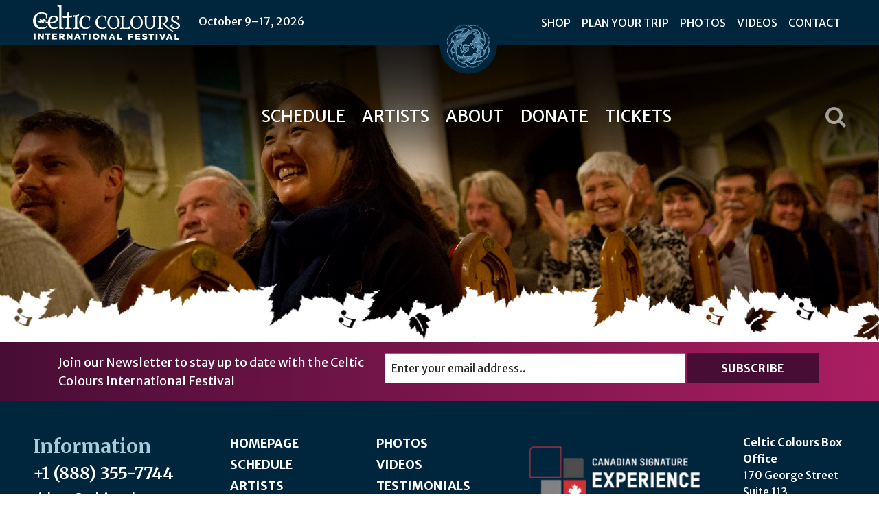

--- FILE ---
content_type: text/html; charset=UTF-8
request_url: https://celtic-colours.com/author/marketingcelticcolours-ca/
body_size: 11998
content:
<!doctype html>
<html lang="en-US" class="no-js">

<head>
    <meta charset="UTF-8">
    <meta http-equiv="x-ua-compatible" content="ie=edge">
    <meta name="viewport" content="width=device-width, initial-scale=1">
    <meta name="facebook-domain-verification" content="ddwdexyvdbuuja6enssl62mwqrnwik" />

    <title>Alyson Oliver &#8211; Celtic Colours International Festival</title>
<meta name='robots' content='max-image-preview:large' />
	<style>img:is([sizes="auto" i], [sizes^="auto," i]) { contain-intrinsic-size: 3000px 1500px }</style>
	            <script type="text/javascript"> //<![CDATA[
                ajaxurl = 'https://celtic-colours.com/wp-admin/admin-ajax.php';
            //]]> </script>
            <link rel='dns-prefetch' href='//cdnjs.cloudflare.com' />
<link rel='dns-prefetch' href='//stackpath.bootstrapcdn.com' />
<link rel='dns-prefetch' href='//cdn.jsdelivr.net' />
<link rel='dns-prefetch' href='//fonts.googleapis.com' />
<link rel='dns-prefetch' href='//hcaptcha.com' />
<link rel="alternate" type="application/rss+xml" title="Celtic Colours International Festival &raquo; Posts by Alyson Oliver Feed" href="https://celtic-colours.com/author/marketingcelticcolours-ca/feed/" />
<link rel='stylesheet' id='sbi_styles-css' href='https://celtic-colours.com/wp-content/plugins/instagram-feed-pro/css/sbi-styles.min.css?ver=6.9.0' media='all' />
<link rel='stylesheet' id='wp-block-library-css' href='https://celtic-colours.com/wp-includes/css/dist/block-library/style.min.css?ver=6.7.4' media='all' />
<style id='classic-theme-styles-inline-css'>
/*! This file is auto-generated */
.wp-block-button__link{color:#fff;background-color:#32373c;border-radius:9999px;box-shadow:none;text-decoration:none;padding:calc(.667em + 2px) calc(1.333em + 2px);font-size:1.125em}.wp-block-file__button{background:#32373c;color:#fff;text-decoration:none}
</style>
<style id='global-styles-inline-css'>
:root{--wp--preset--aspect-ratio--square: 1;--wp--preset--aspect-ratio--4-3: 4/3;--wp--preset--aspect-ratio--3-4: 3/4;--wp--preset--aspect-ratio--3-2: 3/2;--wp--preset--aspect-ratio--2-3: 2/3;--wp--preset--aspect-ratio--16-9: 16/9;--wp--preset--aspect-ratio--9-16: 9/16;--wp--preset--color--black: #000000;--wp--preset--color--cyan-bluish-gray: #abb8c3;--wp--preset--color--white: #ffffff;--wp--preset--color--pale-pink: #f78da7;--wp--preset--color--vivid-red: #cf2e2e;--wp--preset--color--luminous-vivid-orange: #ff6900;--wp--preset--color--luminous-vivid-amber: #fcb900;--wp--preset--color--light-green-cyan: #7bdcb5;--wp--preset--color--vivid-green-cyan: #00d084;--wp--preset--color--pale-cyan-blue: #8ed1fc;--wp--preset--color--vivid-cyan-blue: #0693e3;--wp--preset--color--vivid-purple: #9b51e0;--wp--preset--gradient--vivid-cyan-blue-to-vivid-purple: linear-gradient(135deg,rgba(6,147,227,1) 0%,rgb(155,81,224) 100%);--wp--preset--gradient--light-green-cyan-to-vivid-green-cyan: linear-gradient(135deg,rgb(122,220,180) 0%,rgb(0,208,130) 100%);--wp--preset--gradient--luminous-vivid-amber-to-luminous-vivid-orange: linear-gradient(135deg,rgba(252,185,0,1) 0%,rgba(255,105,0,1) 100%);--wp--preset--gradient--luminous-vivid-orange-to-vivid-red: linear-gradient(135deg,rgba(255,105,0,1) 0%,rgb(207,46,46) 100%);--wp--preset--gradient--very-light-gray-to-cyan-bluish-gray: linear-gradient(135deg,rgb(238,238,238) 0%,rgb(169,184,195) 100%);--wp--preset--gradient--cool-to-warm-spectrum: linear-gradient(135deg,rgb(74,234,220) 0%,rgb(151,120,209) 20%,rgb(207,42,186) 40%,rgb(238,44,130) 60%,rgb(251,105,98) 80%,rgb(254,248,76) 100%);--wp--preset--gradient--blush-light-purple: linear-gradient(135deg,rgb(255,206,236) 0%,rgb(152,150,240) 100%);--wp--preset--gradient--blush-bordeaux: linear-gradient(135deg,rgb(254,205,165) 0%,rgb(254,45,45) 50%,rgb(107,0,62) 100%);--wp--preset--gradient--luminous-dusk: linear-gradient(135deg,rgb(255,203,112) 0%,rgb(199,81,192) 50%,rgb(65,88,208) 100%);--wp--preset--gradient--pale-ocean: linear-gradient(135deg,rgb(255,245,203) 0%,rgb(182,227,212) 50%,rgb(51,167,181) 100%);--wp--preset--gradient--electric-grass: linear-gradient(135deg,rgb(202,248,128) 0%,rgb(113,206,126) 100%);--wp--preset--gradient--midnight: linear-gradient(135deg,rgb(2,3,129) 0%,rgb(40,116,252) 100%);--wp--preset--font-size--small: 13px;--wp--preset--font-size--medium: 20px;--wp--preset--font-size--large: 36px;--wp--preset--font-size--x-large: 42px;--wp--preset--spacing--20: 0.44rem;--wp--preset--spacing--30: 0.67rem;--wp--preset--spacing--40: 1rem;--wp--preset--spacing--50: 1.5rem;--wp--preset--spacing--60: 2.25rem;--wp--preset--spacing--70: 3.38rem;--wp--preset--spacing--80: 5.06rem;--wp--preset--shadow--natural: 6px 6px 9px rgba(0, 0, 0, 0.2);--wp--preset--shadow--deep: 12px 12px 50px rgba(0, 0, 0, 0.4);--wp--preset--shadow--sharp: 6px 6px 0px rgba(0, 0, 0, 0.2);--wp--preset--shadow--outlined: 6px 6px 0px -3px rgba(255, 255, 255, 1), 6px 6px rgba(0, 0, 0, 1);--wp--preset--shadow--crisp: 6px 6px 0px rgba(0, 0, 0, 1);}:where(.is-layout-flex){gap: 0.5em;}:where(.is-layout-grid){gap: 0.5em;}body .is-layout-flex{display: flex;}.is-layout-flex{flex-wrap: wrap;align-items: center;}.is-layout-flex > :is(*, div){margin: 0;}body .is-layout-grid{display: grid;}.is-layout-grid > :is(*, div){margin: 0;}:where(.wp-block-columns.is-layout-flex){gap: 2em;}:where(.wp-block-columns.is-layout-grid){gap: 2em;}:where(.wp-block-post-template.is-layout-flex){gap: 1.25em;}:where(.wp-block-post-template.is-layout-grid){gap: 1.25em;}.has-black-color{color: var(--wp--preset--color--black) !important;}.has-cyan-bluish-gray-color{color: var(--wp--preset--color--cyan-bluish-gray) !important;}.has-white-color{color: var(--wp--preset--color--white) !important;}.has-pale-pink-color{color: var(--wp--preset--color--pale-pink) !important;}.has-vivid-red-color{color: var(--wp--preset--color--vivid-red) !important;}.has-luminous-vivid-orange-color{color: var(--wp--preset--color--luminous-vivid-orange) !important;}.has-luminous-vivid-amber-color{color: var(--wp--preset--color--luminous-vivid-amber) !important;}.has-light-green-cyan-color{color: var(--wp--preset--color--light-green-cyan) !important;}.has-vivid-green-cyan-color{color: var(--wp--preset--color--vivid-green-cyan) !important;}.has-pale-cyan-blue-color{color: var(--wp--preset--color--pale-cyan-blue) !important;}.has-vivid-cyan-blue-color{color: var(--wp--preset--color--vivid-cyan-blue) !important;}.has-vivid-purple-color{color: var(--wp--preset--color--vivid-purple) !important;}.has-black-background-color{background-color: var(--wp--preset--color--black) !important;}.has-cyan-bluish-gray-background-color{background-color: var(--wp--preset--color--cyan-bluish-gray) !important;}.has-white-background-color{background-color: var(--wp--preset--color--white) !important;}.has-pale-pink-background-color{background-color: var(--wp--preset--color--pale-pink) !important;}.has-vivid-red-background-color{background-color: var(--wp--preset--color--vivid-red) !important;}.has-luminous-vivid-orange-background-color{background-color: var(--wp--preset--color--luminous-vivid-orange) !important;}.has-luminous-vivid-amber-background-color{background-color: var(--wp--preset--color--luminous-vivid-amber) !important;}.has-light-green-cyan-background-color{background-color: var(--wp--preset--color--light-green-cyan) !important;}.has-vivid-green-cyan-background-color{background-color: var(--wp--preset--color--vivid-green-cyan) !important;}.has-pale-cyan-blue-background-color{background-color: var(--wp--preset--color--pale-cyan-blue) !important;}.has-vivid-cyan-blue-background-color{background-color: var(--wp--preset--color--vivid-cyan-blue) !important;}.has-vivid-purple-background-color{background-color: var(--wp--preset--color--vivid-purple) !important;}.has-black-border-color{border-color: var(--wp--preset--color--black) !important;}.has-cyan-bluish-gray-border-color{border-color: var(--wp--preset--color--cyan-bluish-gray) !important;}.has-white-border-color{border-color: var(--wp--preset--color--white) !important;}.has-pale-pink-border-color{border-color: var(--wp--preset--color--pale-pink) !important;}.has-vivid-red-border-color{border-color: var(--wp--preset--color--vivid-red) !important;}.has-luminous-vivid-orange-border-color{border-color: var(--wp--preset--color--luminous-vivid-orange) !important;}.has-luminous-vivid-amber-border-color{border-color: var(--wp--preset--color--luminous-vivid-amber) !important;}.has-light-green-cyan-border-color{border-color: var(--wp--preset--color--light-green-cyan) !important;}.has-vivid-green-cyan-border-color{border-color: var(--wp--preset--color--vivid-green-cyan) !important;}.has-pale-cyan-blue-border-color{border-color: var(--wp--preset--color--pale-cyan-blue) !important;}.has-vivid-cyan-blue-border-color{border-color: var(--wp--preset--color--vivid-cyan-blue) !important;}.has-vivid-purple-border-color{border-color: var(--wp--preset--color--vivid-purple) !important;}.has-vivid-cyan-blue-to-vivid-purple-gradient-background{background: var(--wp--preset--gradient--vivid-cyan-blue-to-vivid-purple) !important;}.has-light-green-cyan-to-vivid-green-cyan-gradient-background{background: var(--wp--preset--gradient--light-green-cyan-to-vivid-green-cyan) !important;}.has-luminous-vivid-amber-to-luminous-vivid-orange-gradient-background{background: var(--wp--preset--gradient--luminous-vivid-amber-to-luminous-vivid-orange) !important;}.has-luminous-vivid-orange-to-vivid-red-gradient-background{background: var(--wp--preset--gradient--luminous-vivid-orange-to-vivid-red) !important;}.has-very-light-gray-to-cyan-bluish-gray-gradient-background{background: var(--wp--preset--gradient--very-light-gray-to-cyan-bluish-gray) !important;}.has-cool-to-warm-spectrum-gradient-background{background: var(--wp--preset--gradient--cool-to-warm-spectrum) !important;}.has-blush-light-purple-gradient-background{background: var(--wp--preset--gradient--blush-light-purple) !important;}.has-blush-bordeaux-gradient-background{background: var(--wp--preset--gradient--blush-bordeaux) !important;}.has-luminous-dusk-gradient-background{background: var(--wp--preset--gradient--luminous-dusk) !important;}.has-pale-ocean-gradient-background{background: var(--wp--preset--gradient--pale-ocean) !important;}.has-electric-grass-gradient-background{background: var(--wp--preset--gradient--electric-grass) !important;}.has-midnight-gradient-background{background: var(--wp--preset--gradient--midnight) !important;}.has-small-font-size{font-size: var(--wp--preset--font-size--small) !important;}.has-medium-font-size{font-size: var(--wp--preset--font-size--medium) !important;}.has-large-font-size{font-size: var(--wp--preset--font-size--large) !important;}.has-x-large-font-size{font-size: var(--wp--preset--font-size--x-large) !important;}
:where(.wp-block-post-template.is-layout-flex){gap: 1.25em;}:where(.wp-block-post-template.is-layout-grid){gap: 1.25em;}
:where(.wp-block-columns.is-layout-flex){gap: 2em;}:where(.wp-block-columns.is-layout-grid){gap: 2em;}
:root :where(.wp-block-pullquote){font-size: 1.5em;line-height: 1.6;}
</style>
<link rel='stylesheet' id='contact-form-7-css' href='https://celtic-colours.com/wp-content/plugins/contact-form-7/includes/css/styles.css?ver=6.1.4' media='all' />
<link rel='stylesheet' id='justifiedGallery-css' href='https://celtic-colours.com/wp-content/plugins/flickr-justified-gallery/css/justifiedGallery.min.css?ver=v3.6' media='all' />
<link rel='stylesheet' id='flickrJustifiedGalleryWPPlugin-css' href='https://celtic-colours.com/wp-content/plugins/flickr-justified-gallery/css/flickrJustifiedGalleryWPPlugin.css?ver=v3.6' media='all' />
<link rel='stylesheet' id='colorbox-css' href='https://celtic-colours.com/wp-content/plugins/flickr-justified-gallery/lightboxes/colorbox/colorbox.css?ver=6.7.4' media='all' />
<link rel='stylesheet' id='izitoast-css' href='https://cdnjs.cloudflare.com/ajax/libs/izitoast/1.1.1/css/iziToast.min.css?ver=6.7.4' media='all' />
<link rel='stylesheet' id='ns-itinerary-css' href='https://celtic-colours.com/wp-content/plugins/novastream-itinerary-planner-marcato/novastream-itinerary-planner.css?ver=6.7.4' media='all' />
<link rel='stylesheet' id='bootstrap-css' href='https://stackpath.bootstrapcdn.com/bootstrap/4.1.1/css/bootstrap.min.css?ver=6.7.4' media='all' />
<link rel='stylesheet' id='font-awesome-css' href='https://stackpath.bootstrapcdn.com/font-awesome/4.7.0/css/font-awesome.min.css?ver=6.7.4' media='all' />
<link rel='stylesheet' id='theme-css' href='https://celtic-colours.com/wp-content/themes/ns_theme/css/style.min.css?ver=6.7.4' media='all' />
<link rel='stylesheet' id='theme-css-css' href='https://celtic-colours.com/wp-content/themes/ns_theme/css/style.min.css?ver=2025-2.0.1' media='' />
<link rel='stylesheet' id='merriweather-sans-css' href='https://fonts.googleapis.com/css2?family=Merriweather+Sans%3Aital%2Cwght%400%2C300..800%3B1%2C300..800&#038;display=swap&#038;ver=6.7.4' media='all' />
<link rel='stylesheet' id='merriweather-css' href='https://fonts.googleapis.com/css?family=Merriweather%3A400%2C700&#038;ver=6.7.4' media='all' />
<link rel='stylesheet' id='select2-css' href='https://cdnjs.cloudflare.com/ajax/libs/select2/4.0.6-rc.0/css/select2.min.css?ver=6.7.4' media='all' />
<link rel='stylesheet' id='owl-carousel2-css' href='https://cdnjs.cloudflare.com/ajax/libs/OwlCarousel2/2.3.4/assets/owl.carousel.min.css?ver=6.7.4' media='all' />
<link rel='stylesheet' id='owl-carousel2-theme-css' href='https://cdnjs.cloudflare.com/ajax/libs/OwlCarousel2/2.3.4/assets/owl.theme.default.min.css?ver=6.7.4' media='all' />
<link rel='stylesheet' id='lity-css' href='https://cdnjs.cloudflare.com/ajax/libs/lity/2.3.1/lity.min.css?ver=6.7.4' media='all' />
<script src="https://celtic-colours.com/wp-includes/js/jquery/jquery.min.js?ver=3.7.1" id="jquery-core-js"></script>
<script src="https://celtic-colours.com/wp-includes/js/jquery/jquery-migrate.min.js?ver=3.4.1" id="jquery-migrate-js"></script>
<script src="https://cdnjs.cloudflare.com/ajax/libs/izitoast/1.1.1/js/iziToast.min.js?ver=6.7.4" id="izitoast-js"></script>
<script id="ns-itinerary-js-extra">
var itinerary = {"ajax_url":"https:\/\/celtic-colours.com\/wp-admin\/admin-ajax.php","active":"","noonce_login":"7e23b1027f","noonce_logout":"54d02b9e53","noonce_forget":"fc7f0aa575","noonce_register":"15d85f773e","noonce_print":"00589ae5f2","noonce_email":"60f1c4582e","noonce_add":"e9208877f1","noonce_delete":"eb4cbe912b","add_text":"<i class=\"fa fa-fw fa-plus-circle\"><\/i> My Colours","del_text":"<i class=\"fa fa-fw fa-minus-circle\"><\/i> My Colours","emailAddress":""};
</script>
<script src="https://celtic-colours.com/wp-content/plugins/novastream-itinerary-planner-marcato/novastream-itinerary-planner.js?ver=6.7.4" id="ns-itinerary-js"></script>
<script src="https://cdnjs.cloudflare.com/ajax/libs/popper.js/1.14.3/umd/popper.min.js?ver=1.14.3" id="popper-js"></script>
<script src="https://stackpath.bootstrapcdn.com/bootstrap/4.1.1/js/bootstrap.min.js?ver=4.1.1" id="bootstrap-js"></script>
<link rel="https://api.w.org/" href="https://celtic-colours.com/wp-json/" /><link rel="alternate" title="JSON" type="application/json" href="https://celtic-colours.com/wp-json/wp/v2/users/2781" /><style>
.h-captcha{position:relative;display:block;margin-bottom:2rem;padding:0;clear:both}.h-captcha[data-size="normal"]{width:302px;height:76px}.h-captcha[data-size="compact"]{width:158px;height:138px}.h-captcha[data-size="invisible"]{display:none}.h-captcha iframe{z-index:1}.h-captcha::before{content:"";display:block;position:absolute;top:0;left:0;background:url(https://celtic-colours.com/wp-content/plugins/hcaptcha-for-forms-and-more/assets/images/hcaptcha-div-logo.svg) no-repeat;border:1px solid #fff0;border-radius:4px;box-sizing:border-box}.h-captcha::after{content:"The hCaptcha loading is delayed until user interaction.";font-family:-apple-system,system-ui,BlinkMacSystemFont,"Segoe UI",Roboto,Oxygen,Ubuntu,"Helvetica Neue",Arial,sans-serif;font-size:10px;font-weight:500;position:absolute;top:0;bottom:0;left:0;right:0;box-sizing:border-box;color:#bf1722;opacity:0}.h-captcha:not(:has(iframe))::after{animation:hcap-msg-fade-in .3s ease forwards;animation-delay:2s}.h-captcha:has(iframe)::after{animation:none;opacity:0}@keyframes hcap-msg-fade-in{to{opacity:1}}.h-captcha[data-size="normal"]::before{width:302px;height:76px;background-position:93.8% 28%}.h-captcha[data-size="normal"]::after{width:302px;height:76px;display:flex;flex-wrap:wrap;align-content:center;line-height:normal;padding:0 75px 0 10px}.h-captcha[data-size="compact"]::before{width:158px;height:138px;background-position:49.9% 78.8%}.h-captcha[data-size="compact"]::after{width:158px;height:138px;text-align:center;line-height:normal;padding:24px 10px 10px 10px}.h-captcha[data-theme="light"]::before,body.is-light-theme .h-captcha[data-theme="auto"]::before,.h-captcha[data-theme="auto"]::before{background-color:#fafafa;border:1px solid #e0e0e0}.h-captcha[data-theme="dark"]::before,body.is-dark-theme .h-captcha[data-theme="auto"]::before,html.wp-dark-mode-active .h-captcha[data-theme="auto"]::before,html.drdt-dark-mode .h-captcha[data-theme="auto"]::before{background-image:url(https://celtic-colours.com/wp-content/plugins/hcaptcha-for-forms-and-more/assets/images/hcaptcha-div-logo-white.svg);background-repeat:no-repeat;background-color:#333;border:1px solid #f5f5f5}@media (prefers-color-scheme:dark){.h-captcha[data-theme="auto"]::before{background-image:url(https://celtic-colours.com/wp-content/plugins/hcaptcha-for-forms-and-more/assets/images/hcaptcha-div-logo-white.svg);background-repeat:no-repeat;background-color:#333;border:1px solid #f5f5f5}}.h-captcha[data-theme="custom"]::before{background-color:initial}.h-captcha[data-size="invisible"]::before,.h-captcha[data-size="invisible"]::after{display:none}.h-captcha iframe{position:relative}div[style*="z-index: 2147483647"] div[style*="border-width: 11px"][style*="position: absolute"][style*="pointer-events: none"]{border-style:none}
</style>
<!-- Custom Feeds for Instagram CSS -->
<style type="text/css">
.section-social a {
color: #ffffff;
}

#sb_instagram .sb_instagram_header {
padding-left: 3rem;
}


#sb_instagram #sbi_load .sbi_load_btn {
    background-color: transparent;
    border: 1px solid #0a416d;
    border-bottom: 1px solid #0a416d !important;
    border-radius: 48px;
    color: #0a416d;
    padding: .5rem 1rem;
    margin-bottom: 1.5rem;
    margin-top: 1.5rem;
text-transform:uppercase;
}
#sb_instagram #sbi_load .sbi_load_btn:hover {
background-color: #0a416d;
color: #fff;
}
</style>
<style>
span[data-name="hcap-cf7"] .h-captcha{margin-bottom:0}span[data-name="hcap-cf7"]~input[type="submit"],span[data-name="hcap-cf7"]~button[type="submit"]{margin-top:2rem}
</style>
<style>
.gform_previous_button+.h-captcha{margin-top:2rem}.gform_footer.before .h-captcha[data-size="normal"]{margin-bottom:3px}.gform_footer.before .h-captcha[data-size="compact"]{margin-bottom:0}.gform_wrapper.gravity-theme .gform_footer,.gform_wrapper.gravity-theme .gform_page_footer{flex-wrap:wrap}.gform_wrapper.gravity-theme .h-captcha,.gform_wrapper.gravity-theme .h-captcha{margin:0;flex-basis:100%}.gform_wrapper.gravity-theme input[type="submit"],.gform_wrapper.gravity-theme input[type="submit"]{align-self:flex-start}.gform_wrapper.gravity-theme .h-captcha~input[type="submit"],.gform_wrapper.gravity-theme .h-captcha~input[type="submit"]{margin:1em 0 0 0!important}
</style>
<link rel="icon" href="https://celtic-colours.com/wp-content/uploads/2018/06/favcc.png" sizes="32x32" />
<link rel="icon" href="https://celtic-colours.com/wp-content/uploads/2018/06/favcc.png" sizes="192x192" />
<link rel="apple-touch-icon" href="https://celtic-colours.com/wp-content/uploads/2018/06/favcc.png" />
<meta name="msapplication-TileImage" content="https://celtic-colours.com/wp-content/uploads/2018/06/favcc.png" />
		<style id="wp-custom-css">
			
.btn-tickets.tickets-sold-out {
	background: radial-gradient(circle at bottom left,#861515 0,#db4848 100%) !important;
	border: 1px solid #ac4d4d !important;
}		</style>
		    <link rel="apple-touch-icon" href="/apple-touch-icon.png">

    <!-- Google tag (gtag.js) -->
    <script async src="https://www.googletagmanager.com/gtag/js?id=G-QW2NHMPLXV"></script>
    <script>
    window.dataLayer = window.dataLayer || [];
    function gtag(){dataLayer.push(arguments);}
    gtag('js', new Date());

    gtag('config', 'G-QW2NHMPLXV');
    </script>
    <script type="text/javascript">
        (function(c,l,a,r,i,t,y){
            c[a]=c[a]||function(){(c[a].q=c[a].q||[]).push(arguments)};
            t=l.createElement(r);t.async=1;t.src="https://www.clarity.ms/tag/"+i;
            y=l.getElementsByTagName(r)[0];y.parentNode.insertBefore(t,y);
        })(window, document, "clarity", "script", "o23259u9pe");
        window.clarity('consent');
    </script>
</head>

<body class="archive author author-marketingcelticcolours-ca author-2781 is-chrome">
<!-- Google Tag Manager -->
<script>(function(w,d,s,l,i){w[l]=w[l]||[];w[l].push({'gtm.start':
new Date().getTime(),event:'gtm.js'});var f=d.getElementsByTagName(s)[0],
j=d.createElement(s),dl=l!='dataLayer'?'&l='+l:'';j.async=true;j.src=
'https://www.googletagmanager.com/gtm.js?id='+i+dl;f.parentNode.insertBefore(j,f);
})(window,document,'script','dataLayer','GTM-W7W8JF');</script>
<!-- End Google Tag Manager -->

    <header id="header" role="banner">
        <div class="top-nav">
            <section class="top-bar">
                <div class="container-fluid">
                    <div class="row align-items-center">
                        <div class="col-12 col-md-6 col-xl-5 text-left pl-lg-5">

                            <a href="https://celtic-colours.com"><img class="top-header-logo" src="https://celtic-colours.com/wp-content/themes/ns_theme/images/cc_mobile_no_dates_white.png" alt=""></a> <button class="float-right d-md-none navbar-toggler" type="button" data-toggle="collapse" data-target="#bs-example-navbar-collapse-2" aria-controls="bs-example-navbar-collapse-2" aria-expanded="false" aria-label="Toggle navigation">
                        <span class="navbar-toggler-icon"></span>
                    </button><span class="d-none d-lg-inline info-dates">October 9–17, 2026</span> <!--<span class="d-none d-xl-inline-block info-phone">1-888-355-7744</span>-->


                        </div>
                        <div class="col-md-6 col-xl-7 text-right d-none d-md-block pr-lg-5" style="position: relative; z-index: 15;">
                            <div class="menu-header-secondary-menu-container"><ul id="menu-header-secondary-menu" class="secondary-nav"><li id="menu-item-65708" class="d-none menu-item menu-item-type-post_type menu-item-object-page menu-item-65708"><a href="https://celtic-colours.com/about/faq/">FAQ</a></li>
<li id="menu-item-15904" class="menu-item menu-item-type-custom menu-item-object-custom menu-item-15904"><a target="_blank" href="https://purchase.celtic-colours.com/Merchandise">Shop</a></li>
<li id="menu-item-47922" class="menu-item menu-item-type-post_type menu-item-object-page menu-item-47922"><a href="https://celtic-colours.com/plan-your-trip/">Plan Your Trip</a></li>
<li id="menu-item-53853" class="menu-item menu-item-type-post_type menu-item-object-page menu-item-53853"><a href="https://celtic-colours.com/photos/">Photos</a></li>
<li id="menu-item-53854" class="menu-item menu-item-type-post_type menu-item-object-page menu-item-53854"><a href="https://celtic-colours.com/videos/">Videos</a></li>
<li id="menu-item-1250" class="menu-item menu-item-type-post_type menu-item-object-page menu-item-1250"><a href="https://celtic-colours.com/contact/">Contact</a></li>
</ul></div>                        </div><!--/.col-md-6-->

                        <img style="width: 84px; top 10px;" class="header-knot d-none d-xl-block" src="https://celtic-colours.com/wp-content/themes/ns_theme/images/cc-crest.png" alt="">
                    </div><!--/.row-->
                </div><!--/.container-->
            </section><!--/.top-bar-->
            <nav class="navbar main-nav navbar-expand-md" role="navigation">
                <div class="container">
                    <a class="navbar-brand pt-0 pb-3" href="https://celtic-colours.com"><img src="https://celtic-colours.com/wp-content/themes/ns_theme/images/header_celtic_colours_logo_new.png" alt=""></a>
                    <div id="bs-example-navbar-collapse-1" class="navbar-collapse justify-content-center collapse my-3 my-md-0" style="">
                    <ul id="menu-main-header-navigation" class="nav navbar-nav"><li itemscope="itemscope" itemtype="https://www.schema.org/SiteNavigationElement" id="menu-item-1237" class="d-none menu-item menu-item-type-post_type menu-item-object-page menu-item-home menu-item-1237 nav-item"><a title="Home" href="https://celtic-colours.com/" class="nav-link">Home</a></li>
<li itemscope="itemscope" itemtype="https://www.schema.org/SiteNavigationElement" id="menu-item-65750" class="d-none menu-item menu-item-type-post_type menu-item-object-page menu-item-65750 nav-item"><a title="Livestream" href="https://celtic-colours.com/?page_id=5382" class="nav-link">Livestream</a></li>
<li itemscope="itemscope" itemtype="https://www.schema.org/SiteNavigationElement" id="menu-item-51029" class="menu-item menu-item-type-post_type menu-item-object-page menu-item-51029 nav-item"><a title="Schedule" href="https://celtic-colours.com/schedule/" class="nav-link">Schedule</a></li>
<li itemscope="itemscope" itemtype="https://www.schema.org/SiteNavigationElement" id="menu-item-51028" class="menu-item menu-item-type-post_type_archive menu-item-object-apollo_artists menu-item-51028 nav-item"><a title="Artists" href="https://celtic-colours.com/artists/" class="nav-link">Artists</a></li>
<li itemscope="itemscope" itemtype="https://www.schema.org/SiteNavigationElement" id="menu-item-53654" class="menu-item menu-item-type-post_type menu-item-object-page menu-item-53654 nav-item"><a title="About" href="https://celtic-colours.com/about/" class="nav-link">About</a></li>
<li itemscope="itemscope" itemtype="https://www.schema.org/SiteNavigationElement" id="menu-item-53483" class="menu-item menu-item-type-post_type menu-item-object-page menu-item-53483 nav-item"><a title="Donate" target="_blank" href="https://celtic-colours.com/donate/" class="nav-link">Donate</a></li>
<li itemscope="itemscope" itemtype="https://www.schema.org/SiteNavigationElement" id="menu-item-53855" class="d-none menu-item menu-item-type-post_type menu-item-object-page menu-item-53855 nav-item"><a title="Plan Your Trip" href="https://celtic-colours.com/plan-your-trip/" class="nav-link">Plan Your Trip</a></li>
<li itemscope="itemscope" itemtype="https://www.schema.org/SiteNavigationElement" id="menu-item-53613" class="d-none menu-item menu-item-type-post_type menu-item-object-page menu-item-53613 nav-item"><a title="Photos" href="https://celtic-colours.com/photos/" class="nav-link">Photos</a></li>
<li itemscope="itemscope" itemtype="https://www.schema.org/SiteNavigationElement" id="menu-item-53614" class="d-none menu-item menu-item-type-post_type menu-item-object-page menu-item-53614 nav-item"><a title="Videos" href="https://celtic-colours.com/videos/" class="nav-link">Videos</a></li>
<li itemscope="itemscope" itemtype="https://www.schema.org/SiteNavigationElement" id="menu-item-52107" class="menu-item menu-item-type-custom menu-item-object-custom menu-item-52107 nav-item"><a title="Tickets" target="_blank" href="https://purchase.celtic-colours.com/" class="nav-link">Tickets</a></li>
<li itemscope="itemscope" itemtype="https://www.schema.org/SiteNavigationElement" id="menu-item-5793" class="d-none menu-item menu-item-type-custom menu-item-object-custom menu-item-5793 nav-item"><a title="Shop" target="_blank" href="https://purchase.celtic-colours.com/Merchandise" class="nav-link">Shop</a></li>
</ul>                    </div>
                </div>
                <a class="search-btn d-none d-md-inline search-icon" href="#"><i class="fa fa-search fa-2x" aria-hidden="true"></i></a>
            </nav>
            <nav class="navbar main-nav" role="navigation">
                <div class="container">
                    <a class="navbar-brand pt-0 pb-3" href="https://celtic-colours.com"><img src="https://celtic-colours.com/wp-content/themes/ns_theme/images/header_celtic_colours_logo_new.png" alt=""></a>
                    <div id="bs-example-navbar-collapse-2" class="navbar-collapse justify-content-center collapse my-3 my-md-0" style="">
                    <ul id="menu-mobile-header" class="nav navbar-nav"><li itemscope="itemscope" itemtype="https://www.schema.org/SiteNavigationElement" id="menu-item-3522" class="menu-item menu-item-type-post_type menu-item-object-page menu-item-home menu-item-3522 nav-item"><a title="Home" href="https://celtic-colours.com/" class="nav-link">Home</a></li>
<li itemscope="itemscope" itemtype="https://www.schema.org/SiteNavigationElement" id="menu-item-53448" class="d-none menu-item menu-item-type-post_type menu-item-object-page menu-item-53448 nav-item"><a title="Livestream" href="https://celtic-colours.com/?page_id=5382" class="nav-link">Livestream</a></li>
<li itemscope="itemscope" itemtype="https://www.schema.org/SiteNavigationElement" id="menu-item-53482" class="menu-item menu-item-type-post_type menu-item-object-page menu-item-53482 nav-item"><a title="Donate" target="_blank" href="https://celtic-colours.com/donate/" class="nav-link">Donate</a></li>
<li itemscope="itemscope" itemtype="https://www.schema.org/SiteNavigationElement" id="menu-item-51030" class="menu-item menu-item-type-post_type menu-item-object-page menu-item-51030 nav-item"><a title="Schedule" href="https://celtic-colours.com/schedule/" class="nav-link">Schedule</a></li>
<li itemscope="itemscope" itemtype="https://www.schema.org/SiteNavigationElement" id="menu-item-51031" class="menu-item menu-item-type-post_type_archive menu-item-object-apollo_artists menu-item-51031 nav-item"><a title="Artists" href="https://celtic-colours.com/artists/" class="nav-link">Artists</a></li>
<li itemscope="itemscope" itemtype="https://www.schema.org/SiteNavigationElement" id="menu-item-48885" class="menu-item menu-item-type-custom menu-item-object-custom menu-item-48885 nav-item"><a title="Tickets" target="_blank" href="https://purchase.celtic-colours.com" class="nav-link">Tickets</a></li>
<li itemscope="itemscope" itemtype="https://www.schema.org/SiteNavigationElement" id="menu-item-64648" class="d-none menu-item menu-item-type-post_type menu-item-object-page menu-item-64648 nav-item"><a title="Tickets" href="https://celtic-colours.com/ticket-tips/" class="nav-link">Tickets</a></li>
<li itemscope="itemscope" itemtype="https://www.schema.org/SiteNavigationElement" id="menu-item-48491" class="d-none menu-item menu-item-type-post_type menu-item-object-page menu-item-48491 nav-item"><a title="Tickets" href="https://celtic-colours.com/ticket-information/" class="nav-link">Tickets</a></li>
<li itemscope="itemscope" itemtype="https://www.schema.org/SiteNavigationElement" id="menu-item-5794" class="menu-item menu-item-type-custom menu-item-object-custom menu-item-5794 nav-item"><a title="Shop" target="_blank" href="https://purchase.celtic-colours.com/Merchandise" class="nav-link">Shop</a></li>
<li itemscope="itemscope" itemtype="https://www.schema.org/SiteNavigationElement" id="menu-item-3526" class="menu-item menu-item-type-post_type menu-item-object-page menu-item-has-children dropdown menu-item-3526 nav-item"><a title="Info" href="#" data-toggle="dropdown" aria-haspopup="true" aria-expanded="false" class="dropdown-toggle nav-link" id="menu-item-dropdown-3526">Info</a>
<ul class="dropdown-menu" aria-labelledby="menu-item-dropdown-3526" role="menu">
	<li itemscope="itemscope" itemtype="https://www.schema.org/SiteNavigationElement" id="menu-item-3527" class="menu-item menu-item-type-post_type menu-item-object-page menu-item-3527 nav-item"><a title="About Celtic Colours" href="https://celtic-colours.com/about/" class="dropdown-item">About Celtic Colours</a></li>
	<li itemscope="itemscope" itemtype="https://www.schema.org/SiteNavigationElement" id="menu-item-3528" class="d-none menu-item menu-item-type-post_type menu-item-object-page menu-item-3528 nav-item"><a title="Fall Colours" href="https://celtic-colours.com/about/fall-colours/" class="dropdown-item">Fall Colours</a></li>
	<li itemscope="itemscope" itemtype="https://www.schema.org/SiteNavigationElement" id="menu-item-3529" class="d-none menu-item menu-item-type-post_type menu-item-object-page menu-item-3529 nav-item"><a title="Festival Club" href="https://celtic-colours.com/about/festival-club/" class="dropdown-item">Festival Club</a></li>
	<li itemscope="itemscope" itemtype="https://www.schema.org/SiteNavigationElement" id="menu-item-3531" class="menu-item menu-item-type-post_type menu-item-object-page menu-item-3531 nav-item"><a title="Festival Programs" href="https://celtic-colours.com/about/festival-programs/" class="dropdown-item">Festival Programs</a></li>
	<li itemscope="itemscope" itemtype="https://www.schema.org/SiteNavigationElement" id="menu-item-3532" class="menu-item menu-item-type-post_type menu-item-object-page menu-item-3532 nav-item"><a title="Testimonials" href="https://celtic-colours.com/about/testimonials/" class="dropdown-item">Testimonials</a></li>
	<li itemscope="itemscope" itemtype="https://www.schema.org/SiteNavigationElement" id="menu-item-3534" class="d-none menu-item menu-item-type-post_type menu-item-object-page menu-item-3534 nav-item"><a title="Volunteer" href="https://celtic-colours.com/about/volunteer/" class="dropdown-item">Volunteer</a></li>
</ul>
</li>
<li itemscope="itemscope" itemtype="https://www.schema.org/SiteNavigationElement" id="menu-item-3535" class="menu-item menu-item-type-post_type menu-item-object-page menu-item-has-children dropdown menu-item-3535 nav-item"><a title="Plan Your Trip" href="#" data-toggle="dropdown" aria-haspopup="true" aria-expanded="false" class="dropdown-toggle nav-link" id="menu-item-dropdown-3535">Plan Your Trip</a>
<ul class="dropdown-menu" aria-labelledby="menu-item-dropdown-3535" role="menu">
	<li itemscope="itemscope" itemtype="https://www.schema.org/SiteNavigationElement" id="menu-item-3539" class="menu-item menu-item-type-post_type menu-item-object-page menu-item-3539 nav-item"><a title="Cape Breton Island" href="https://celtic-colours.com/plan-your-trip/" class="dropdown-item">Cape Breton Island</a></li>
	<li itemscope="itemscope" itemtype="https://www.schema.org/SiteNavigationElement" id="menu-item-3536" class="menu-item menu-item-type-post_type menu-item-object-page menu-item-3536 nav-item"><a title="Accommodations" href="https://celtic-colours.com/plan-your-trip/accommodation/" class="dropdown-item">Accommodations</a></li>
	<li itemscope="itemscope" itemtype="https://www.schema.org/SiteNavigationElement" id="menu-item-3537" class="menu-item menu-item-type-post_type menu-item-object-page menu-item-3537 nav-item"><a title="Air Travel" href="https://celtic-colours.com/plan-your-trip/air-travel/" class="dropdown-item">Air Travel</a></li>
	<li itemscope="itemscope" itemtype="https://www.schema.org/SiteNavigationElement" id="menu-item-3538" class="menu-item menu-item-type-post_type menu-item-object-page menu-item-3538 nav-item"><a title="Vehicle Rental" href="https://celtic-colours.com/plan-your-trip/car-rentals/" class="dropdown-item">Vehicle Rental</a></li>
</ul>
</li>
<li itemscope="itemscope" itemtype="https://www.schema.org/SiteNavigationElement" id="menu-item-49997" class="menu-item menu-item-type-post_type menu-item-object-page menu-item-49997 nav-item"><a title="Inspired Places" href="https://celtic-colours.com/inspiredplaces/" class="nav-link">Inspired Places</a></li>
<li itemscope="itemscope" itemtype="https://www.schema.org/SiteNavigationElement" id="menu-item-28723" class="menu-item menu-item-type-post_type menu-item-object-page menu-item-28723 nav-item"><a title="Specials" href="https://celtic-colours.com/presentations/" class="nav-link">Specials</a></li>
<li itemscope="itemscope" itemtype="https://www.schema.org/SiteNavigationElement" id="menu-item-26433" class="menu-item menu-item-type-post_type menu-item-object-page menu-item-26433 nav-item"><a title="Road Trip" href="https://celtic-colours.com/road-trip/" class="nav-link">Road Trip</a></li>
<li itemscope="itemscope" itemtype="https://www.schema.org/SiteNavigationElement" id="menu-item-49640" class="menu-item menu-item-type-post_type menu-item-object-page menu-item-49640 nav-item"><a title="Photos" href="https://celtic-colours.com/photos/" class="nav-link">Photos</a></li>
<li itemscope="itemscope" itemtype="https://www.schema.org/SiteNavigationElement" id="menu-item-3541" class="menu-item menu-item-type-post_type menu-item-object-page menu-item-3541 nav-item"><a title="Videos" href="https://celtic-colours.com/videos/" class="nav-link">Videos</a></li>
<li itemscope="itemscope" itemtype="https://www.schema.org/SiteNavigationElement" id="menu-item-3542" class="menu-item menu-item-type-post_type menu-item-object-page menu-item-3542 nav-item"><a title="Contact" href="https://celtic-colours.com/contact/" class="nav-link">Contact</a></li>
</ul>                        <form class="nav-search d-md-none" action="https://celtic-colours.com" method="GET">
                            <input type="search" name="s" placeholder="Search..." class="form-control"><button type="submit"><i class="fa fa-search" aria-hidden="true"></i></button>
                        </form>
                    </div>
                </div>
            </nav>
        </div><!--/.top-nav-->

        <section class="hero-image-wrapper">
                    <picture class="hero-image">
                
                                
                                <img src="https://celtic-colours.com/wp-content/themes/ns_theme/images/header_placeholder.jpg" alt="" style="width:100%;">
            </picture>
                        <h1 class="page-title"></h1>
                        <img class="d-none hero-leaf" src="https://celtic-colours.com/wp-content/themes/ns_theme/images/header_leaves_overlay.png" alt="">
        </section><!--/.hero-image-wrapper-->
    </header><!--/#header-->


    <footer class="main-footer" id="footer" role="contentinfo">

        <div class="newsletter-signup">
            <div class="container">
                                <div class="row justify-content-center py-3">
                    <div class="col-md-5">
                        <p>Join our Newsletter to stay up to date with the Celtic Colours International Festival</p>
                    </div><!--/.col-md-6-->
                    <div class="col-md-7">
                        <form id="ema_signup_form" target="_blank" action="https://gem.godaddy.com/signups/subscribe/969ad4d504d543e9b7af4e9b5dcecc43" accept-charset="UTF-8" method="post">
       <input name="utf8" type="hidden" value="✓" autocomplete="off"/>
       <input type="hidden" name="authenticity_token" value="QCE-JlRbExy54nvwnvIX3Z6FwSTAfkz76dZHFl4V7Otzz3dvDdA5WdA_6_GjjNAVVb-EM4pPCOjwLKi9exzfqw" autocomplete="off"/>
       <div class="mimi_field required">
          <input id="signup_email" name="signup[email]" type="text" data-required-field="This field is required" placeholder="Enter your email address.."/>
            <input class="btn btn-primary" type="submit" class="submit" value="Subscribe" id="webform_submit_button" data-default-text="Subscribe" data-submitting-text="Sending..." data-invalid-text="↑ You forgot some required fields" data-choose-list="↑ Choose a list" data-thanks="Thank you!"/>
       </div>
       <div style="background: white; font-size:1px; height: 0; overflow: hidden">
          <input type="text" name="e8740ed1b4a3e1ad0fa30b8e3f12e09b" style="font-size: 1px; width: 1px !important; height:1px !important; border:0 !important; line-height: 1px !important; padding: 0 0; min-height:1px !important;"/>
          <input class="checkbox" type="checkbox" name="beacon"/>
       </div>

    </form>




<script type="text/javascript">
(function(global) {
  function serialize(form){if(!form||form.nodeName!=="FORM"){return }var i,j,q=[];for(i=form.elements.length-1;i>=0;i=i-1){if(form.elements[i].name===""){continue}switch(form.elements[i].nodeName){case"INPUT":switch(form.elements[i].type){case"text":case"hidden":case"password":case"button":case"reset":case"submit":q.push(form.elements[i].name+"="+encodeURIComponent(form.elements[i].value));break;case"checkbox":case"radio":if(form.elements[i].checked){q.push(form.elements[i].name+"="+encodeURIComponent(form.elements[i].value))}break;case"file":break}break;case"TEXTAREA":q.push(form.elements[i].name+"="+encodeURIComponent(form.elements[i].value));break;case"SELECT":switch(form.elements[i].type){case"select-one":q.push(form.elements[i].name+"="+encodeURIComponent(form.elements[i].value));break;case"select-multiple":for(j=form.elements[i].options.length-1;j>=0;j=j-1){if(form.elements[i].options[j].selected){q.push(form.elements[i].name+"="+encodeURIComponent(form.elements[i].options[j].value))}}break}break;case"BUTTON":switch(form.elements[i].type){case"reset":case"submit":case"button":q.push(form.elements[i].name+"="+encodeURIComponent(form.elements[i].value));break}break}}return q.join("&")};


  function extend(destination, source) {
    for (var prop in source) {
      destination[prop] = source[prop];
    }
  }

  if (!Mimi) var Mimi = {};
  if (!Mimi.Signups) Mimi.Signups = {};

  Mimi.Signups.EmbedValidation = function() {
    this.initialize();

    var _this = this;
    if (document.addEventListener) {
      this.form.addEventListener('submit', function(e){
        _this.onFormSubmit(e);
      });
    } else {
      this.form.attachEvent('onsubmit', function(e){
        _this.onFormSubmit(e);
      });
    }
  };

  extend(Mimi.Signups.EmbedValidation.prototype, {
    initialize: function() {
      this.form         = document.getElementById('ema_signup_form');
      this.submit       = document.getElementById('webform_submit_button');
      this.callbackName = 'jsonp_callback_' + Math.round(100000 * Math.random());
      this.validEmail   = /.+@.+\..+/
    },

    onFormSubmit: function(e) {
      e.preventDefault();

      this.validate();
      if (this.isValid) {
        this.submitForm();
      } else {
        this.revalidateOnChange();
      }
    },

    validate: function() {
      this.isValid = true;
      this.emailValidation();
      this.fieldAndListValidation();
      this.updateFormAfterValidation();
    },

    emailValidation: function() {
      var email = document.getElementById('signup_email');

      if (this.validEmail.test(email.value)) {
        this.removeTextFieldError(email);
      } else {
        this.textFieldError(email);
        this.isValid = false;
      }
    },

    fieldAndListValidation: function() {
      var fields = this.form.querySelectorAll('.mimi_field.required');

      for (var i = 0; i < fields.length; ++i) {
        var field = fields[i],
            type  = this.fieldType(field);
        if (type === 'checkboxes' || type === 'radio_buttons' || type === 'age_check') {
          this.checkboxAndRadioValidation(field);
        } else {
          this.textAndDropdownValidation(field, type);
        }
      }
    },

    fieldType: function(field) {
      var type = field.querySelectorAll('.field_type');

      if (type.length) {
        return type[0].getAttribute('data-field-type');
      } else if (field.className.indexOf('checkgroup') >= 0) {
        return 'checkboxes';
      } else {
        return 'text_field';
      }
    },

    checkboxAndRadioValidation: function(field) {
      var inputs   = field.getElementsByTagName('input'),
          selected = false;

      for (var i = 0; i < inputs.length; ++i) {
        var input = inputs[i];
        if((input.type === 'checkbox' || input.type === 'radio') && input.checked) {
          selected = true;
        }
      }

      if (selected) {
        field.className = field.className.replace(/ invalid/g, '');
      } else {
        if (field.className.indexOf('invalid') === -1) {
          field.className += ' invalid';
        }

        this.isValid = false;
      }
    },

    textAndDropdownValidation: function(field, type) {
      var inputs = field.getElementsByTagName('input');

      for (var i = 0; i < inputs.length; ++i) {
        var input = inputs[i];
        if (input.name.indexOf('signup') >= 0) {
          if (type === 'text_field') {
            this.textValidation(input);
          } else {
            this.dropdownValidation(field, input);
          }
        }
      }
      this.htmlEmbedDropdownValidation(field);
    },

    textValidation: function(input) {
      if (input.id === 'signup_email') return;

      if (input.value) {
        this.removeTextFieldError(input);
      } else {
        this.textFieldError(input);
        this.isValid = false;
      }
    },

    dropdownValidation: function(field, input) {
      if (input.value) {
        field.className = field.className.replace(/ invalid/g, '');
      } else {
        if (field.className.indexOf('invalid') === -1) field.className += ' invalid';
        this.onSelectCallback(input);
        this.isValid = false;
      }
    },

    htmlEmbedDropdownValidation: function(field) {
      var dropdowns = field.querySelectorAll('.mimi_html_dropdown');
      var _this = this;

      for (var i = 0; i < dropdowns.length; ++i) {
        var dropdown = dropdowns[i];

        if (dropdown.value) {
          field.className = field.className.replace(/ invalid/g, '');
        } else {
          if (field.className.indexOf('invalid') === -1) field.className += ' invalid';
          this.isValid = false;
          dropdown.onchange = (function(){ _this.validate(); });
        }
      }
    },

    textFieldError: function(input) {
      input.className   = 'required invalid';
      input.placeholder = input.getAttribute('data-required-field');
    },

    removeTextFieldError: function(input) {
      input.className   = 'required';
      input.placeholder = '';
    },

    onSelectCallback: function(input) {
      if (typeof Widget === 'undefined' || !Widget.BasicDropdown) return;

      var dropdownEl = input.parentNode,
          instances  = Widget.BasicDropdown.instances,
          _this = this;

      for (var i = 0; i < instances.length; ++i) {
        var instance = instances[i];
        if (instance.wrapperEl === dropdownEl) {
          instance.onSelect = function(){ _this.validate() };
        }
      }
    },

    updateFormAfterValidation: function() {
      this.form.className   = this.setFormClassName();
      this.submit.value     = this.submitButtonText();
      this.submit.disabled  = !this.isValid;
      this.submit.className = this.isValid ? 'submit' : 'disabled';
    },

    setFormClassName: function() {
      var name = this.form.className;

      if (this.isValid) {
        return name.replace(/\s?mimi_invalid/, '');
      } else {
        if (name.indexOf('mimi_invalid') === -1) {
          return name += ' mimi_invalid';
        } else {
          return name;
        }
      }
    },

    submitButtonText: function() {
      var invalidFields = document.querySelectorAll('.invalid'),
          text;

      if (this.isValid || !invalidFields) {
        text = this.submit.getAttribute('data-default-text');
      } else {
        if (invalidFields.length || invalidFields[0].className.indexOf('checkgroup') === -1) {
          text = this.submit.getAttribute('data-invalid-text');
        } else {
          text = this.submit.getAttribute('data-choose-list');
        }
      }
      return text;
    },

    submitForm: function() {
      this.formSubmitting();

      var _this = this;
      window[this.callbackName] = function(response) {
        delete window[this.callbackName];
        document.body.removeChild(script);
        _this.onSubmitCallback(response);
      };

      var script = document.createElement('script');
      script.src = this.formUrl('json');
      document.body.appendChild(script);
    },

    formUrl: function(format) {
      var action  = this.form.action;
      if (format === 'json') action += '.json';
      return action + '?callback=' + this.callbackName + '&' + serialize(this.form);
    },

    formSubmitting: function() {
      this.form.className  += ' mimi_submitting';
      this.submit.value     = this.submit.getAttribute('data-submitting-text');
      this.submit.disabled  = true;
      this.submit.className = 'disabled';
    },

    onSubmitCallback: function(response) {
      if (response.success) {
        this.onSubmitSuccess(response.result);
      } else {
        top.location.href = this.formUrl('html');
      }
    },

    onSubmitSuccess: function(result) {
      if (result.has_redirect) {
        top.location.href = result.redirect;
      } else if(result.single_opt_in || !result.confirmation_html) {
        this.disableForm();
        this.updateSubmitButtonText(this.submit.getAttribute('data-thanks'));
      } else {
        this.showConfirmationText(result.confirmation_html);
      }
    },

    showConfirmationText: function(html) {
      var fields = this.form.querySelectorAll('.mimi_field');

      for (var i = 0; i < fields.length; ++i) {
        fields[i].style['display'] = 'none';
      }

      (this.form.querySelectorAll('fieldset')[0] || this.form).innerHTML = html;
    },

    disableForm: function() {
      var elements = this.form.elements;
      for (var i = 0; i < elements.length; ++i) {
        elements[i].disabled = true;
      }
    },

    updateSubmitButtonText: function(text) {
      this.submit.value = text;
    },

    revalidateOnChange: function() {
      var fields = this.form.querySelectorAll(".mimi_field.required"),
          _this = this;

      var onTextFieldChange = function() {
        if (this.getAttribute('name') === 'signup[email]') {
          if (_this.validEmail.test(this.value)) _this.validate();
        } else {
          if (this.value.length === 1) _this.validate();
        }
      }

      for (var i = 0; i < fields.length; ++i) {
        var inputs = fields[i].getElementsByTagName('input');
        for (var j = 0; j < inputs.length; ++j) {
          if (this.fieldType(fields[i]) === 'text_field') {
            inputs[j].onkeyup = onTextFieldChange;
            inputs[j].onchange = onTextFieldChange;
          } else {
            inputs[j].onchange = function(){ _this.validate() };
          }
        }
      }
    }
  });

  if (document.addEventListener) {
    document.addEventListener("DOMContentLoaded", function() {
      new Mimi.Signups.EmbedValidation();
    });
  }
  else {
    window.attachEvent('onload', function() {
      new Mimi.Signups.EmbedValidation();
    });
  }
})(this);
</script>
                    </div><!--/.col-12-->
                                </div><!--/.row-->
            </div><!--/.container-->
        </div><!--/.newsletter-signup-->

        <div class="container-fluid py-5">
            <div class="row justify-content-center">
                <div class="col-sm-5 col-lg-3 col-xl-3 mb-3 pl-xl-5">
                    <h3>Information</h3>
                    <h4>+1 (888) 355-7744</h4>
                    <p style="font-weight: bold;">tickets@celtic-colours.com</p>

                    <!-- Social Icons -->
                    <div class="mt-4" id="social-icons">
                        <a href="https://www.facebook.com/celticcolours" target="_blank"><i class="fa fa-facebook"></i></a>
                        <a href="https://twitter.com/Celtic_Colours" target="_blank"><i class="fa fa-twitter"></i></a>
                        <a href="https://www.youtube.com/user/celticcolours" target="_blank"><i class="fa fa-youtube"></i></a>
                        <a href="https://www.flickr.com/photos/celticcolours" target="_blank"><i class="fa fa-flickr"></i></a>
                        <a href="https://www.instagram.com/celticcolours/" target="_blank"><i class="fa fa-instagram"></i></a>
                    </div><!-- /#social icons -->
                </div><!--/.col-xl-2-->
                <div class="col-sm-3 col-lg-3 col-xl-2 mb-3">
                    <div class="menu-footer-left-container"><ul id="menu-footer-left" class="footer-left-nav"><li id="menu-item-3180" class="menu-item menu-item-type-post_type menu-item-object-page menu-item-home menu-item-3180"><a href="https://celtic-colours.com/">Homepage</a></li>
<li id="menu-item-56249" class="menu-item menu-item-type-post_type menu-item-object-page menu-item-56249"><a href="https://celtic-colours.com/schedule/">Schedule</a></li>
<li id="menu-item-56250" class="menu-item menu-item-type-post_type_archive menu-item-object-apollo_artists menu-item-56250"><a href="https://celtic-colours.com/artists/">Artists</a></li>
<li id="menu-item-31263" class="menu-item menu-item-type-post_type menu-item-object-page menu-item-31263"><a href="https://celtic-colours.com/about/">About</a></li>
<li id="menu-item-12880" class="menu-item menu-item-type-custom menu-item-object-custom menu-item-12880"><a href="https://purchase.celtic-colours.com/">Shop</a></li>
<li id="menu-item-52108" class="menu-item menu-item-type-custom menu-item-object-custom menu-item-52108"><a target="_blank" href="https://purchase.celtic-colours.com/">Tickets</a></li>
</ul></div>                </div><!--/.col-xl-2-->
                <div class="col-sm-3 col-lg-3 col-xl-2 mb-3">
                    <div class="menu-footer-right-container"><ul id="menu-footer-right" class="footer-right-nav"><li id="menu-item-3186" class="d-none menu-item menu-item-type-post_type menu-item-object-page menu-item-3186"><a href="https://celtic-colours.com/plan-your-trip/">Plan Your Trip</a></li>
<li id="menu-item-22720" class="menu-item menu-item-type-post_type menu-item-object-page menu-item-22720"><a href="https://celtic-colours.com/photos/">Photos</a></li>
<li id="menu-item-22721" class="menu-item menu-item-type-post_type menu-item-object-page menu-item-22721"><a href="https://celtic-colours.com/videos/">Videos</a></li>
<li id="menu-item-3191" class="menu-item menu-item-type-post_type menu-item-object-page menu-item-3191"><a href="https://celtic-colours.com/about/testimonials/">Testimonials</a></li>
<li id="menu-item-3187" class="menu-item menu-item-type-post_type menu-item-object-page menu-item-3187"><a href="https://celtic-colours.com/contact/">Contact</a></li>
</ul></div>                </div><!--/.col-xl-2-->
                <div class="d-none d-xl-block col-md-4 col-xl-3 mb-3">
                    <a href="https://www.destinationcanada.com/en/programs" target="_blank" rel="noopener"><img class="d-block my-3 mx-2" src="https://celtic-colours.com/wp-content/themes/ns_theme/images/Canadain-Signature-Retreats_webp.png" alt="Canadian Signature Experience"></a>
                    <img class="d-block my-3 mx-2" src="https://celtic-colours.com/wp-content/themes/ns_theme/images/footer_signature_dcba.png" alt="2018 Signature Events">

                    <p class="mt-3"><a style="color: #fff;" href="/privacy-policy">Privacy Policy</a></p>
                </div><!--/.col-xl-2-->
                <div class="col-12 d-md-none d-lg-block col-lg-3 col-xl-2 mb-3">
                    <strong>Celtic Colours Box Office</strong><br>
                    170 George Street<br>
                    Suite 113<br>
                    Sydney, Nova Scotia<br>
                    B1P 1J2 Canada<br><br>

                    Phone: 902-567-3000<br>
                    Toll Free in North America:<br>
                    +1 (888) 355-7744<br>
                </div><!--/.col-xl-2-->
            </div><!--/.row-->
        </div><!--/.container-fluid-->
    </footer><!--/#footer-->


<a href="#" class="back-to-top" style="display: inline;">Back to Top</a>

    <div class="modal fade modal-itinerary" id="modal-itinerary" tabindex="-1" role="dialog">
        <div class="modal-dialog modal-dialog-centered" role="document">
            <div class="modal-content">
                <div class="modal-body">
                    <!-- When logged in -->
<section id="itinerary-wrapper">
    <div class="row">
        <div class="col-12">
            <h2 class="text-center">My Colours</h2>
            <form id="itinerary-login" method="post" action="#">
                <h2>Login</h2>
                <p>To begin, please log in or register for a new account.</p>
                <p><strong>Please note:</strong> The log in (your email address and password) for My Colours <u>DIFFERS</u> from your online ticket buying account. <br><br>
                My Colours is for planning purposes only and does not constitute actual ticket purchases.</p>
                <div class="form-group row">
                    <div class="col-sm-3">
                        <label for="plannerEmail">E-mail:</label>
                    </div>
                    <div class="col-sm-9">
                        <input class="form-control" type="email" name="plannerEmail" placeholder="E-mail address" required>
                    </div>
                </div><!--/.row-->

                <div class="form-group row">
                    <div class="col-sm-3">
                        <label for="plannerPassword">Password:</label>
                    </div>
                    <div class="col-sm-9">
                        <input class="form-control" type="password" name="plannerPassword" placeholder="Password" required>
                    </div>
                </div><!--/.row-->
                <div class="form-group row">
                    <div class="col-12">
                        <button type="button" class="btn-itinerary-register">Register</button>
                        <button type="submit" class="pull-right btn-itinerary-login">Login</button>
                    </div>
                </div><!--/.row-->
                <div class="form-group row">
                    <div class="col-12">
                        <p>If you forget your password, <a class="btn-itinerary-reset" href="javascript:;">click here</a>.</p>
                    </div>
                </div><!--/.row-->
            </form>

            <form id="itinerary-register" method="post" action="#" style="display: none;">
                <h2>Register</h2>
                <p>To create an account, fill out your email address and password, you will recieve a confirmation in your email to finish registration.</p>
                <div class="form-group row">
                    <div class="col-sm-3">
                        <label for="plannerEmail">E-mail:</label>
                    </div>
                    <div class="col-sm-9">
                        <input class="form-control" type="email" name="plannerEmail" placeholder="E-mail address" required>
                    </div>
                </div><!--/.row-->

                <div class="form-group row">
                    <div class="col-sm-3">
                        <label for="plannerPassword">Password:</label>
                    </div>
                    <div class="col-sm-9">
                        <input class="form-control" type="password" name="plannerPassword" placeholder="Password" required>
                    </div>
                </div><!--/.row-->

                <div class="form-group row">
                    <div class="col-md-6">
                        <input type="checkbox" name="newsletter" value="1"> Add to newsletter?
                    </div>
                    <div class="col-md-6">
                        <button type="submit" class="pull-right btn-itinerary-register">Register</button>
                    </div>
                </div><!--/.row-->
                <div class="form-group row">
                    <div class="col-12">
                        <p><a class="btn-itinerary-login" href="javascript:;">Click here</a> to go back to login.</p>
                    </div>
                </div><!--/.row-->
            </form>

            <form id="itinerary-reset" method="post" action="#" style="display: none;">
                <h2>Reset</h2>
                <p>Fill out your email address to begin the password reset process.</p>
                <div class="form-group row">
                    <div class="col-sm-3">
                        <label for="plannerEmail">E-mail:</label>
                    </div>
                    <div class="col-sm-9">
                        <input class="form-control" type="email" name="plannerEmail" placeholder="E-mail address" required>
                    </div>
                </div><!--/.row-->

                <div class="form-group row">
                    <div class="col-12">
                        <button type="submit" class="pull-right btn-itinerary-reset">Reset</button>
                    </div>
                </div><!--/.row-->
                <div class="form-group row">
                    <div class="col-12">
                        <p><a class="btn-itinerary-login" href="javascript:;">Click here</a> to go back to login.</p>
                    </div>
                </div><!--/.row-->
            </form>
        </div><!--/.col-12-->
    </div><!--/.row-->
</section><!--/#itinerary-wrapper-->
                </div><!--/.modal-body-->
                <div class="modal-footer">
                    <button type="button" class="btn btn-secondary btn-close" data-dismiss="modal"><i class="fa fa-fw fa-times"></i> Close</button>
                </div><!--/.modal-footer-->
            </div><!--/.modal-content-->
        </div><!--/.modal-dialog-->
    </div><!--/.modal-->

<div id="search-overlay" class="block">
  <div class="centered">
    <div id="search-box">
      <i id="close-btn" class="fa fa-times fa-4x"></i>
      <form action="https://celtic-colours.com" id="search-form" method="get" target="_top">
        <input id="search-text" name="s" placeholder="Enter your search terms..." type="search" />
        <button id="search-button" type="submit">
        <span>Search</span>
        </button>
      </form>
    </div>
  </div>
</div>

<!-- Global site tag (gtag.js) - Google Analytics -->
<script async src='https://www.googletagmanager.com/gtag/js?id=UA-2255918-7'></script>
<script>
 window.dataLayer = window.dataLayer || [];
 function gtag(){dataLayer.push(arguments);}
 gtag('js', new Date());

 gtag('config', 'UA-2255918-7');
</script>
<!-- Google Tag Manager (noscript) -->
<noscript><iframe src="https://www.googletagmanager.com/ns.html?id=GTM-W7W8JF" height="0" width="0" style="display:none;visibility:hidden"></iframe></noscript>
<!-- End Google Tag Manager (noscript) -->
            <script id="__bs_script__">//<![CDATA[ document.write('<script async src="http://HOST:3000/browser-sync/browser-sync-client.js?v=2.23.6"><\/script>'.replace('HOST', location.hostname)); //]]></script><!-- Custom Feeds for Instagram JS -->
<script type="text/javascript">
var sbiajaxurl = "https://celtic-colours.com/wp-admin/admin-ajax.php";
		window.sbi_custom_js = function(){
		$ = jQuery;
		var div = document.getElementsByClassName('sbi_no_bio')[0];
div.innerHTML = '#CELTICCOLOURS ON INSTAGRAM';		}
	
</script>
<script src="https://celtic-colours.com/wp-includes/js/dist/hooks.min.js?ver=4d63a3d491d11ffd8ac6" id="wp-hooks-js"></script>
<script src="https://celtic-colours.com/wp-includes/js/dist/i18n.min.js?ver=5e580eb46a90c2b997e6" id="wp-i18n-js"></script>
<script id="wp-i18n-js-after">
wp.i18n.setLocaleData( { 'text direction\u0004ltr': [ 'ltr' ] } );
</script>
<script src="https://celtic-colours.com/wp-content/plugins/contact-form-7/includes/swv/js/index.js?ver=6.1.4" id="swv-js"></script>
<script id="contact-form-7-js-before">
var wpcf7 = {
    "api": {
        "root": "https:\/\/celtic-colours.com\/wp-json\/",
        "namespace": "contact-form-7\/v1"
    }
};
</script>
<script src="https://celtic-colours.com/wp-content/plugins/contact-form-7/includes/js/index.js?ver=6.1.4" id="contact-form-7-js"></script>
<script src="https://celtic-colours.com/wp-content/plugins/flickr-justified-gallery/lightboxes/colorbox/jquery.colorbox-min.js?ver=6.7.4" id="colorbox-js"></script>
<script src="https://celtic-colours.com/wp-content/plugins/flickr-justified-gallery/js/jquery.justifiedGallery.min.js?ver=6.7.4" id="justifiedGallery-js"></script>
<script src="https://celtic-colours.com/wp-content/plugins/flickr-justified-gallery/js/flickrJustifiedGalleryWPPlugin.js?ver=6.7.4" id="flickrJustifiedGalleryWPPlugin-js"></script>
<script src="https://cdnjs.cloudflare.com/ajax/libs/modernizr/2.8.3/modernizr.min.js?ver=2.8.3" id="modernizr-js"></script>
<script src="https://celtic-colours.com/wp-content/themes/ns_theme/js/min/main.min.js?ver=2.0.3" id="theme-js"></script>
<script src="https://cdnjs.cloudflare.com/ajax/libs/select2/4.0.6-rc.0/js/select2.min.js?ver=4.0.6" id="select2-js"></script>
<script src="https://cdnjs.cloudflare.com/ajax/libs/OwlCarousel2/2.3.4/owl.carousel.min.js?ver=2.3.4" id="owl-carousel2-js"></script>
<script src="https://cdn.jsdelivr.net/npm/lazyload@2.0.0-beta.2/lazyload.js?ver=2.0.0" id="lazyload-js"></script>
<script src="https://cdnjs.cloudflare.com/ajax/libs/lity/2.3.1/lity.min.js?ver=2.3.1" id="lity-js"></script>
</body>
</html>


--- FILE ---
content_type: text/css; charset=UTF-8
request_url: https://celtic-colours.com/wp-content/plugins/novastream-itinerary-planner-marcato/novastream-itinerary-planner.css?ver=6.7.4
body_size: -374
content:
button[class*="btn-itinerary"]
{
    color: #ffffff;
    padding: 6px 12px;
    border: 1px solid #7d6a6a;
    background-color: #beb1c3;
    transition: 0.3s all;
}
button[class*="btn-itinerary"]:hover,
button[class*="btn-itinerary"]:focus,
{
    color: #ffffff;
    text-decoration: none;
    border: 1px solid #3e2e2e;
    background-color: #7a6682;
}

#itinerary-email {
    color: #ffffff;
    background-color: #474348;
    text-align: center;
    padding: 12px 0;
    font-weight: bold;
}

#itinerary-header {
    padding-bottom: 1rem;
}

span.event-title {
    font-weight: bold;
}


@media print {
    .no-print, .no-print * {
        display: none !important;
        height: 0;
    }
}
@media screen {
    .print-only, .print-only * {
        display: none !important;
        height: 0;
    }
}

--- FILE ---
content_type: text/css; charset=UTF-8
request_url: https://celtic-colours.com/wp-content/themes/ns_theme/css/style.min.css?ver=2025-2.0.1
body_size: 15984
content:
ul{padding-left:0}ul li{border:0}img{height:auto;max-width:100%;width:auto}input.placeholder,textarea.placeholder{color:#2c2c2c}input:-moz-placeholder,textarea:-moz-placeholder{color:#2c2c2c}input::-moz-placeholder,textarea::-moz-placeholder{color:#2c2c2c}input:-ms-input-placeholder,textarea:-ms-input-placeholder{color:#2c2c2c}input::-webkit-input-placeholder,textarea::-webkit-input-placeholder{color:#2c2c2c}textarea{resize:vertical}body{background:#fff;color:#3f3f3f;font-family:"Merriweather Sans",-apple-system,BlinkMacSystemFont,"Segoe UI",Roboto,Helvetica,Arial,sans-serif,"Apple Color Emoji","Segoe UI Emoji","Segoe UI Symbol"}.select2-container{max-width:100%!important;width:100%}a{color:#1b5c9c}.site-content h3,.site-content h4,.site-content h5,.site-content h6{line-height:1.6;margin-bottom:.75rem;margin-top:.75rem}body:not(.logged-in) .visible-if-logged-in{display:none!important}body:not(.logged-in) .hidden-if-logged-in{display:inital!important}body.logged-in .visible-if-logged-in{display:inital!important}body.logged-in .hidden-if-logged-in{display:none!important}.embed-container{height:0;max-width:100%;overflow:hidden;padding-bottom:56.25%;position:relative}.embed-container embed,.embed-container iframe,.embed-container object{border:0;height:100%;left:0;position:absolute;top:0;width:100%}.venue-map{margin:1rem;width:90%}.btn-primary,.gform_button.button{background-color:#00427e;border:0;border-radius:0;color:#fff;text-transform:uppercase}.btn-primary:hover,.gform_button.button:hover{background-color:rgb(0,39.2857142857,75)}.btn-primary.disabled,.gform_button.button.disabled{color:#fff;cursor:not-allowed;background-color:rgb(0,12.5714285714,24);border-color:#41485f}.gform_button.button,.wallsio-load-more-button{display:inline-block;font-weight:400;text-align:center;white-space:nowrap;vertical-align:middle;-webkit-user-select:none;-moz-user-select:none;-ms-user-select:none;user-select:none;border:1px solid transparent;padding:.375rem .75rem;font-size:1rem;line-height:1.5;border-radius:.25rem;-webkit-transition:color .15s ease-in-out,background-color .15s ease-in-out,border-color .15s ease-in-out,-webkit-box-shadow .15s ease-in-out;transition:color .15s ease-in-out,background-color .15s ease-in-out,border-color .15s ease-in-out,-webkit-box-shadow .15s ease-in-out;transition:color .15s ease-in-out,background-color .15s ease-in-out,border-color .15s ease-in-out,box-shadow .15s ease-in-out;transition:color .15s ease-in-out,background-color .15s ease-in-out,border-color .15s ease-in-out,box-shadow .15s ease-in-out,-webkit-box-shadow .15s ease-in-out}.wallsio-load-more-button{background-color:#364d98;color:#fff;display:table;font-size:1.25rem;margin:3rem auto;padding:.375rem 3rem;text-transform:uppercase}.ginput_container_text input,.ginput_container_textarea .textarea{display:block;width:100%;padding:.375rem .75rem;font-size:1rem;line-height:1.5;color:#495057;background-color:#fff;background-clip:padding-box;border:1px solid #ced4da;border-radius:.25rem;-webkit-transition:border-color .15s ease-in-out,-webkit-box-shadow .15s ease-in-out;transition:border-color .15s ease-in-out,-webkit-box-shadow .15s ease-in-out;transition:border-color .15s ease-in-out,box-shadow .15s ease-in-out;transition:border-color .15s ease-in-out,box-shadow .15s ease-in-out,-webkit-box-shadow .15s ease-in-out}.btn-secondary{background-color:#000;border:0;border-radius:0;color:#fff;text-transform:uppercase}.btn-secondary:hover{background-color:#333}.stickable{position:sticky;top:2vh}.card,.type-apollo_venues{margin-bottom:1.75rem!important}.photo-missing{background:radial-gradient(circle at bottom right,#1b5c9c 0,rgb(19.4754098361,66.3606557377,112.5245901639) 100%);min-height:263px;width:100%}.photo-missing::before{background:url(../images/photo_placeholder_2023.png) no-repeat;background-position:50% -15%;background-size:90%;content:"";height:100%;position:absolute;right:0;width:100%}.default-sidebar{background-color:#dbe9f0;color:#002338;padding-bottom:3rem;padding-top:3rem}.default-sidebar ul{list-style:none}.default-sidebar ul li{border-bottom:2px solid #79aebd;margin-bottom:1rem;padding-bottom:.25rem;text-align:right}.default-sidebar ul li.current_page_item{border-bottom:2px solid #002338;font-weight:700}.default-sidebar ul li a{color:#002338;display:block}.share-buttons>[class*="fa fa-"]{background-color:#333;border-radius:46px;color:#fff;display:inline-block;font-size:21px;height:46px;line-height:46px;margin:auto 5px;text-align:center;width:46px}.share-buttons p{font-size:12px}.share-buttons .fa-facebook{background-color:#3b5998}.share-buttons .fa-facebook:hover{background-color:#657786}.share-buttons .fa-twitter{background-color:#1da1f2}.share-buttons .fa-twitter:hover{background-color:#657786}.share-buttons .fa-google-plus{background-color:#dd4b39}.share-buttons .fa-google-plus:hover{background-color:#657786}.share-buttons a:hover{text-decoration:none}.site-content{background-position:top left;background-repeat:no-repeat;position:relative}.site-content .overlay{bottom:0;left:0;position:absolute;z-index:1}.site-content main{z-index:10}address b,address strong{color:#00427e;font-family:Merriweather,serif;font-size:1.125rem;font-weight:700}h1,h2,h3,h4,h5,h6{font-family:Merriweather,serif;font-weight:700}h1,h2,h3,h4,h5,h6{color:#00427e}h3{line-height:2.25rem}.workshop-icon{left:18px;position:absolute;-webkit-transform:translateY(9px);transform:translateY(9px)}a.back-to-top{background:url([data-uri]) center 43% no-repeat #d1208c;border-radius:30px;bottom:20px;display:none;height:60px;opacity:.7;position:fixed;right:20px;text-indent:-9999px;-webkit-transition:opacity .6s ease-in-out;transition:opacity .6s ease-in-out;width:60px;z-index:999}a.back-to-top:hover{opacity:1}blockquote{background-color:#e0f2fa;border-bottom-right-radius:12px;border-left:solid 4px #00427e;border-top-right-radius:12px;margin-bottom:2rem;padding:1rem 2rem}blockquote p{font-size:1.25rem;font-style:italic}blockquote p.author{color:#00427e;font-family:Merriweather,serif;font-size:1.125rem;font-style:normal;font-weight:700;margin-bottom:0}.newsletter-signup-internal{background:-webkit-gradient(linear,left top,right top,from(#480d34),to(#ab1e62));background:linear-gradient(to right,#480d34 0,#ab1e62 100%);color:#fff}.newsletter-signup-internal p{font-size:1.125rem;margin-bottom:0}.newsletter-signup-internal input{padding:.5rem;width:69%}.newsletter-signup-internal [type=submit]{background-color:#480d34;border:2px solid transparent;border-radius:0;color:#fff;font-weight:700;position:relative;text-transform:uppercase;width:30%}.newsletter-signup-internal [type=submit]:not(.disabled){top:-2px}.embed-container{position:relative;padding-bottom:56.25%;height:0;overflow:hidden;max-width:100%}.embed-container embed,.embed-container iframe,.embed-container object{position:absolute;top:0;left:0;width:100%;height:100%}#accordion button.btn{display:block!important;width:100%;text-align:left}.alert-info{background-color:#d0e3eb;color:#00427e;font-size:1.125rem}.top-bar{background-color:#00263e;color:#fff;font-family:"Merriweather Sans",sans-serif;padding:.5rem 0;position:relative;z-index:6000}.top-bar .header-knot{border-bottom-left-radius:62px;border-bottom-right-radius:62px;left:50%;position:absolute;top:0;z-index:10}.top-bar .info-dates{display:inline-block}.top-bar .info-phone{display:inline-block;margin-right:.5rem}.top-bar .fa-search{color:#323232}.top-bar .fa-search:hover{text-decoration:none}.top-bar a{color:#fff}.main-nav{padding-bottom:0;padding-top:0}.main-nav.is-sticky{background:#000;position:sticky;top:0}.main-nav .nav-item{font-size:1.5rem}.main-nav .nav-item.active:not(.menu-item-1237) .nav-link{border-bottom:2px solid #fff}.main-nav .nav-item .nav-link{margin-left:.75rem;margin-right:.75rem;padding-bottom:.25rem;padding-left:0;padding-right:0;padding-top:.375rem;text-transform:uppercase}.main-nav .nav-item .nav-link:hover{border-bottom:2px solid #fff}.main-nav .navbar-brand{display:none}.top-header-logo{display:inline;height:50px}.secondary-nav .your-trip{display:none}.navbar-toggler{border-color:transparent;margin-top:6px}.navbar-toggler .navbar-toggler-icon{background-image:url("data:image/svg+xml;charset=utf8,%3Csvg viewBox='0 0 32 32' xmlns='http://www.w3.org/2000/svg'%3E%3Cpath stroke='rgba(255, 255, 255, .8)' stroke-width='2' stroke-linecap='round' stroke-miterlimit='10' d='M4 8h24M4 16h24M4 24h24'/%3E%3C/svg%3E")}.page-title{color:#fff;font-family:Merriweather,serif;font-size:1.875rem;display:block;font-weight:100;left:0;right:0;padding-left:3rem;padding-right:3rem;position:absolute;text-align:center;text-shadow:1px 1px 6px rgba(0,0,0,.79);text-transform:uppercase;top:50%;-webkit-transform:translateY(-50%);transform:translateY(-50%);width:100%;max-width:100%;z-index:500}@media screen and (min-width:575px){.page-title{font-size:2.5rem}}@media screen and (min-width:991px){.page-title{font-size:4rem}}@media screen and (min-width:768px){.page-title{top:70%;-webkit-transform:translateY(-90%);transform:translateY(-90%)}}.secondary-nav{display:-webkit-box;display:-ms-flexbox;display:flex;-webkit-box-orient:horizontal;-webkit-box-direction:normal;-ms-flex-direction:row;flex-direction:row;-webkit-box-pack:end;-ms-flex-pack:end;justify-content:flex-end;list-style:none;margin-bottom:0}.secondary-nav li a{color:#fff;display:block;padding:0 .5rem;text-transform:uppercase}.search-icon{color:#fff;opacity:.6}@media screen and (min-width:1200px){.search-icon{right:3rem;position:absolute;top:88px}}#search-btn{border-radius:2px;color:#fff}#search-btn:hover{cursor:pointer}#search-overlay{display:none;z-index:500}.block{position:fixed;top:0;right:0;bottom:0;left:0;overflow:auto;text-align:center;background:rgba(0,0,0,.9);border:#a0a0a0 solid 1px;margin:0}.block:before{content:"";display:inline-block;height:100%;vertical-align:middle;margin-right:0}.centered{display:inline-block;vertical-align:middle;width:90%;padding:10px 15px;color:#fff;border:none;background:rgba(0,0,0,0)}@media screen and (min-width:768px){.centered{width:50%}}#search-box{position:relative;width:100%;margin:0}#search-form{height:4em;overflow:hidden}#search-text{font-size:14px;color:#ddd;border-width:0;background:rgba(0,0,0,0)}#search-box input[type=search]{background-color:#fff;width:100%;color:#333;outline:0}@media screen and (min-width:768px){#search-box input[type=search]{font-size:1.4em;padding:15px;width:90%}}#search-button{width:100%;font-size:14px;color:#fff;text-align:center;border-width:0;background-color:#190d8a;border-radius:0 2px 2px 0;cursor:pointer}@media screen and (min-width:768px){#search-button{line-height:42px;min-height:4.6em;position:absolute;top:0;right:0;width:100px}}#close-btn{position:fixed;top:2rem;right:3rem}#close-btn:hover{color:#777;cursor:pointer}.home .hero-image-wrapper::before{background-color:rgba(0,0,0,.5);content:"";display:block;height:100%;position:absolute;width:100%}.hero-image-wrapper{position:relative}.hero-image-wrapper .hero-image{width:100%}.hero-image-wrapper .hero-title{font-size:1.15rem;font-weight:700;margin-bottom:.5rem}@media screen and (min-width:992px){.hero-image-wrapper .hero-title{font-size:2.35rem}}.hero-image-wrapper p{font-size:1rem;font-weight:400}@media screen and (min-width:992px){.hero-image-wrapper p{font-size:1.25rem}}.hero-image-wrapper .btn-homepage-hero{border-radius:2px;font-size:1rem;margin-top:1rem}@media screen and (min-width:992px){.hero-image-wrapper .btn-homepage-hero{font-size:1.5rem;padding:.5rem 2rem}}.hero-image-wrapper .hero-overlay{color:#fff;font-size:1.5rem;max-width:100%;opacity:1;z-index:10;left:50%;position:absolute;top:50%;-webkit-transform:translate(-50%,-47%);transform:translate(-50%,-47%)}@media screen and (min-width:768px){.hero-image-wrapper .hero-overlay{min-width:55%;padding-top:0}}@media screen and (min-width:1200px){.hero-image-wrapper .hero-overlay{min-width:55%;max-width:75%}}.hero-image-wrapper .hero-leaf{bottom:0;left:0;position:absolute;right:0}.nav-search{display:block;margin-bottom:1rem;margin-top:1rem;position:relative}.nav-search button{background-color:#434343;border:1px solid transparent;color:#fff;padding:6px 12px;position:absolute;right:0;top:0}.alert-bar{background:-webkit-gradient(linear,left top,right top,from(#480d34),to(#ab1e62));background:linear-gradient(to right,#480d34 0,#ab1e62 100%);border:0;border-radius:0;color:#fff;font-size:1.5rem;font-weight:700;margin-bottom:-6px;position:relative;text-transform:uppercase;top:-6px}.alert-bar::after{border-bottom:solid 12px #e5e7eb;border-left:solid 12px transparent;border-right:solid 12px transparent;bottom:0;content:"";height:0;left:0;margin:0 auto;position:absolute;right:0;width:0}.alert-bar a{color:#fff}.alert-bar p{margin-bottom:0}.welcome-paragraph{background-color:#e5e7eb;color:#484848;padding-bottom:2rem}.welcome-paragraph .lead{padding-bottom:3rem;padding-top:3rem}.welcome-paragraph .welcome-signup #signup_email{border:1px solid transparent}.welcome-paragraph .welcome-signup .btn{margin-left:1.25rem;position:relative;top:-2px;background-color:#36152e;color:#fff}.welcome-paragraph p{margin-bottom:0}.welcome-paragraph h1,.welcome-paragraph strong{color:#423572;font-weight:900}.welcome-paragraph .quicklinks a::before{background-color:#e5e7eb;content:"";display:block;height:100%;opacity:0;position:absolute;width:100%;z-index:1}.welcome-paragraph .quicklinks a:hover::before{opacity:.2}.feature-blocks .arrow{border-left:solid 12px #e5e7eb;border-bottom:solid 12px transparent;border-top:solid 12px transparent;content:"";display:none;height:0;position:absolute;top:15%;width:0}@media screen and (min-width:992px){.feature-blocks .arrow{display:block}}.feature-blocks .image-1 .arrow{border-left:solid 12px #632e91;left:0}.feature-blocks .image-2 .arrow{border-left:0;border-right:solid 12px #1a5e9d;right:0}.feature-blocks .image-3 .arrow{border-left:solid 12px #1f8a9d;left:0}.feature-block{color:#fff;display:-webkit-box;display:-ms-flexbox;display:flex;-webkit-box-orient:vertical;-webkit-box-direction:normal;-ms-flex-direction:column;flex-direction:column;height:100%;-ms-flex-pack:distribute;justify-content:space-around;padding:2rem}.feature-block.block-0{background:radial-gradient(circle at bottom left,#068bf3 0,#5008d3 100%)}.feature-block.block-1{background:radial-gradient(circle at bottom left,#00427e 0,#002338 100%)}.feature-block.block-2{background:radial-gradient(circle at bottom right,#bf295d 0,#e051b2 100%)}.feature-block__image{height:100%;-o-object-fit:cover;object-fit:cover;width:100%}.feature-block h1{color:#fff!important;font-size:2rem;font-weight:300;margin-bottom:.9375rem}.feature-block p{font-size:.9375rem}.feature-block p:last-of-type{margin-bottom:0}.meet-our-sponsors{background-repeat:no-repeat;background-size:cover;margin-top:4rem;position:relative}@media screen and (min-width:992px){.meet-our-sponsors{margin-top:7rem}}.meet-our-sponsors .content{color:#000;display:-webkit-box;display:-ms-flexbox;display:flex;-webkit-box-orient:vertical;-webkit-box-direction:normal;-ms-flex-direction:column;flex-direction:column;-webkit-box-pack:space-evenly;-ms-flex-pack:space-evenly;justify-content:space-evenly;margin-left:auto;min-height:169px;-webkit-transform:translateY(-2rem);transform:translateY(-2rem)}.meet-our-sponsors .content .meet-sponsors-header{font-size:1.5rem}@media screen and (min-width:992px){.meet-our-sponsors .content .meet-sponsors-header{font-size:2.5rem}}.meet-our-sponsors .content .meet-sponsors-header span{color:#ab1e62}.meet-our-sponsors .content .sponsor-type{color:#00427e;font-size:1.25rem;font-weight:700;text-transform:uppercase}@media screen and (min-width:992px){.meet-our-sponsors .content .sponsor-type{font-size:1.5rem}}@media screen and (min-width:768px){.meet-our-sponsors .content{font-size:1.875rem;max-width:50%}}@media screen and (min-width:992px){.meet-our-sponsors .content{max-width:75%}}.meet-our-sponsors .content p{margin-bottom:0;padding-left:10%;padding-right:10%}@media screen and (min-width:768px){.meet-our-sponsors .content p{padding-left:5%;padding-right:5%}}@media screen and (max-width:767px){.meet-our-sponsors .content .btn{background-color:#000;border:1px solid #fff}}@media screen and (min-width:768px){.meet-our-sponsors .fiddle-graphic{position:absolute;bottom:-90px}}@media screen and (max-width:575px){.sb_instagram_header{display:none!important}}.sb_instagram_header{display:none!important}.lity-container{width:100%}@media screen and (min-width:991px){.lity-container{width:50%}}#sbi_images{margin-bottom:0!important;padding-bottom:0!important}.page-id-5{background-color:#fff}.schedule-sidebar{margin-bottom:1rem}.search-filters{background-color:#dbe9f0;-webkit-box-shadow:0 3px 6px rgba(0,0,0,.16),0 3px 6px rgba(0,0,0,.23);box-shadow:0 3px 6px rgba(0,0,0,.16),0 3px 6px rgba(0,0,0,.23);display:block;margin:1rem auto;padding:1rem;width:90%}@media screen and (max-width:991px){.search-filters h4{font-size:1.25rem;margin-bottom:.25rem!important}.search-filters .form-group{margin-bottom:.5rem}}.search-filters label{font-size:.875rem;width:100%}.search-filters label img{height:25px;width:25px}.search-filters .btn-filter-results{background-color:#000;border-color:#000;color:#fff}.search-filters .btn-filter-results:hover{background-color:#333}.marcato-listing{background-color:#fcfcfc;border:0;-webkit-box-shadow:0 3px 6px rgba(0,0,0,.16),0 3px 6px rgba(0,0,0,.23);box-shadow:0 3px 6px rgba(0,0,0,.16),0 3px 6px rgba(0,0,0,.23);color:#323232}.marcato-listing .bullet{color:#00427e}.marcato-listing .event-title{bottom:0;font-size:1.5rem;left:0;margin-bottom:0;position:absolute;width:100%}.marcato-listing .event-title a{color:#fff;display:block;padding:.5rem 1rem}.marcato-listing .event-title a:hover{text-decoration:none}.marcato-listing .image-wrapper{position:relative}.marcato-listing .image-wrapper img{display:block;margin:0 auto;-o-object-fit:cover;object-fit:cover;width:100%}.marcato-listing.type-matinee h1{background:#00427e}.marcato-listing.type-matinee .image-wrapper,.marcato-listing.type-matinee .photo-missing{background:radial-gradient(circle at bottom right,#00427e 0,rgb(0,39.2857142857,75) 100%)}.marcato-listing.type-matinee .info-key{color:#00427e}.marcato-listing.type-matinee .btn-info{background-color:#00427e;border-color:rgb(0,39.2857142857,75);color:#fff}.marcato-listing.type-matinee .btn-info:hover{background-color:rgb(0,39.2857142857,75)}.marcato-listing.type-unknown h1{background:#6353bc}.marcato-listing.type-unknown .image-wrapper,.marcato-listing.type-unknown .photo-missing{background:radial-gradient(circle at bottom right,#6353bc 0,rgb(76.4016736402,61.6736401674,158.3263598326) 100%)}.marcato-listing.type-unknown .info-key{color:#6353bc}.marcato-listing.type-unknown .btn-info{background-color:#6353bc;border-color:rgb(76.4016736402,61.6736401674,158.3263598326);color:#fff}.marcato-listing.type-unknown .btn-info:hover{background-color:rgb(76.4016736402,61.6736401674,158.3263598326)}.marcato-listing.apollo-event-type-show h1,.marcato-listing.type-live-stream h1{background:#00427e}.marcato-listing.apollo-event-type-show .image-wrapper,.marcato-listing.apollo-event-type-show .photo-missing,.marcato-listing.type-live-stream .image-wrapper,.marcato-listing.type-live-stream .photo-missing{background:radial-gradient(circle at bottom right,#00427e 0,rgb(0,39.2857142857,75) 100%)}.marcato-listing.apollo-event-type-show .info-key,.marcato-listing.type-live-stream .info-key{color:#00427e}.marcato-listing.apollo-event-type-show .btn-info,.marcato-listing.type-live-stream .btn-info{background-color:#00427e;border-color:rgb(0,39.2857142857,75);color:#fff}.marcato-listing.apollo-event-type-show .btn-info:hover,.marcato-listing.type-live-stream .btn-info:hover{background-color:rgb(0,39.2857142857,75)}.marcato-listing.apollo-event-type-festival-club h1{background:#002338}.marcato-listing.apollo-event-type-festival-club .image-wrapper,.marcato-listing.apollo-event-type-festival-club .photo-missing{background:radial-gradient(circle at bottom right,#002338 0,rgb(0,3.125,5) 100%)}.marcato-listing.apollo-event-type-festival-club .info-key{color:#002338}.marcato-listing.apollo-event-type-festival-club .btn-info{background-color:#002338;border-color:rgb(0,3.125,5);color:#fff}.marcato-listing.apollo-event-type-festival-club .btn-info:hover{background-color:rgb(0,3.125,5)}.marcato-listing.apollo-event-type-workshop h1,.marcato-listing.type-marcato_workshop h1{background:#6c2154}.marcato-listing.apollo-event-type-workshop .image-wrapper,.marcato-listing.apollo-event-type-workshop .photo-missing,.marcato-listing.type-marcato_workshop .image-wrapper,.marcato-listing.type-marcato_workshop .photo-missing{background:radial-gradient(circle at bottom right,#6c2154 0,rgb(68.9361702128,21.0638297872,53.6170212766) 100%)}.marcato-listing.apollo-event-type-workshop .info-key,.marcato-listing.type-marcato_workshop .info-key{color:#6c2154}.marcato-listing.apollo-event-type-workshop .btn-info,.marcato-listing.type-marcato_workshop .btn-info{background-color:#6c2154;border-color:hsl(319.2,53.1914893617%,17.6470588235%);color:#fff;-webkit-transition:background-color .3s ease-in-out;transition:background-color .3s ease-in-out}.marcato-listing.apollo-event-type-workshop .btn-info.active,.marcato-listing.apollo-event-type-workshop .btn-info:active,.marcato-listing.apollo-event-type-workshop .btn-info:hover,.marcato-listing.apollo-event-type-workshop .btn-info:target,.marcato-listing.type-marcato_workshop .btn-info.active,.marcato-listing.type-marcato_workshop .btn-info:active,.marcato-listing.type-marcato_workshop .btn-info:hover,.marcato-listing.type-marcato_workshop .btn-info:target{background-color:hsl(319.2,53.1914893617%,17.6470588235%)}.marcato-listing .btn-tickets{background:radial-gradient(circle at bottom left,#469231 0,#15c4be 100%);border:1px solid #175b25;color:#fff;-webkit-transition:all .3s ease-in-out;transition:all .3s ease-in-out}.marcato-listing .btn-tickets.active,.marcato-listing .btn-tickets:active,.marcato-listing .btn-tickets:hover,.marcato-listing .btn-tickets:target{background:radial-gradient(circle at bottom left,rgb(60.8461538462,126.9076923077,42.5923076923) 0,rgb(16.064516129,149.935483871,145.3456221198) 100%);color:#fff}.marcato-listing .btn-itinerary{background-color:#bf4fa5;border-color:rgb(160.6,58.4,136.875);color:#fff}.marcato-listing .btn-itinerary.active,.marcato-listing .btn-itinerary:active,.marcato-listing .btn-itinerary:hover,.marcato-listing .btn-itinerary:target{background-color:rgb(123.2,44.8,105);color:#fff}.marcato-listing .event-date{font-size:1.25rem;font-weight:700;margin-bottom:1rem}.marcato-listing .event-icons{position:relative;top:14px}.marcato-listing .event-icons .type-pill{background-color:#fff;border:1px solid #ccc;border-radius:20px;color:#002338;display:inline;font-size:19px;margin-right:.75rem;overflow-y:hidden;padding:6px .75rem}.marcato-listing .event-icons .type-pill:hover{text-decoration:none}.marcato-listing .event-icons .type-pill:last-of-type{margin-right:0}.marcato-listing .event-icons img{left:-1px;position:relative;top:-1px}.marcato-listing .event-icons img.workshop-filter{float:right;margin-right:.5rem}.marcato-listing .event-icons img.workshop-filter:first-of-type{margin-right:0}.event-info{font-size:.75rem;margin-bottom:1rem;table-layout:fixed;width:100%}.event-info td{overflow:hidden;padding-left:.5rem;padding-right:.5rem;text-overflow:ellipsis;white-space:nowrap}.event-info .info-key{background-color:rgba(0,0,0,.1);border-bottom:1px dashed rgba(126,126,126,.73);letter-spacing:1px;text-align:left;text-transform:uppercase;width:37%}@media screen and (min-width:575px){.event-info .info-key{width:27%}}@media screen and (min-width:1200px){.event-info .info-key{width:18%}}@media screen and (min-width:1600px){.event-info .info-key{width:21%}}.event-info .info-key.first{border-top:1px dashed rgba(126,126,126,.73)}.event-info .info-value{border-bottom:1px dashed rgba(0,0,0,.1);width:80%}.event-info .info-value.first{border-top:1px dashed rgba(0,0,0,.1)}@media(min-width:0){.card-deck .card{-webkit-box-flex:1;-ms-flex:1 0 calc(100% - 0);flex:1 0 calc(100% - 0);max-width:calc(100% - 0)}.is-ie .card-deck .card{-ms-flex-preferred-size:calc(100% - 0);flex-basis:calc(100% - 0)}}@media(min-width:576px){.card-deck .card{-webkit-box-flex:1;-ms-flex:1 0 calc(50% - 30px);flex:1 0 calc(50% - 30px);max-width:calc(50% - 30px)}.is-ie .card-deck .card{-ms-flex-preferred-size:calc(50% - 30px);flex-basis:calc(50% - 30px)}}@media(min-width:768px){.card-deck .card{-webkit-box-flex:1;-ms-flex:1 0 calc(50% - 30px);flex:1 0 calc(50% - 30px);max-width:calc(50% - 30px)}.is-ie .card-deck .card{-ms-flex-preferred-size:calc(50% - 30px);flex-basis:calc(50% - 30px)}}@media(min-width:992px){.card-deck .card{-webkit-box-flex:1;-ms-flex:1 0 calc(50% - 30px);flex:1 0 calc(50% - 30px);max-width:calc(50% - 30px)}.is-ie .card-deck .card{-ms-flex-preferred-size:calc(50% - 30px);flex-basis:calc(50% - 30px)}}@media(min-width:1200px){.card-deck .card{-webkit-box-flex:1;-ms-flex:1 0 calc(50% - 30px);flex:1 0 calc(50% - 30px);max-width:calc(50% - 30px)}.is-ie .card-deck .card{-ms-flex-preferred-size:calc(50% - 30px);flex-basis:calc(50% - 30px)}}@media(min-width:1600px){.card-deck .card{-webkit-box-flex:1;-ms-flex:1 0 calc(33.3333333333% - 30px);flex:1 0 calc(33.3333333333% - 30px);max-width:calc(33.33% - 30px)}.is-ie .card-deck .card{-ms-flex-preferred-size:calc(33.3333333333% - 30px);flex-basis:calc(33.3333333333% - 30px)}}.modal-artist .close,.modal-venue .close{background-color:#fff;font-size:3.5rem;height:56px;right:.898rem;top:0;width:56px;z-index:500}.modal-artist .modal-title,.modal-venue .modal-title{color:#fff;font-size:1.5rem;font-weight:700;left:1.5rem;max-width:80%;position:absolute;text-shadow:1px 1px 1px rgba(0,0,0,.66);top:.5rem;z-index:50}.modal-artist .artist-photo-container,.modal-venue .artist-photo-container{background-color:#1b5c9c}.modal-artist .embed-container,.modal-venue .embed-container{position:relative}.modal-artist .loading-overlay,.modal-venue .loading-overlay{background-color:rgba(0,0,0,.66);height:100%;left:0;position:absolute;text-align:center;top:0;width:100%;z-index:50}.modal-artist .loading-overlay .fa,.modal-venue .loading-overlay .fa{color:#fff;position:relative;top:40%;-webkit-transform:translateY(-50%);transform:translateY(-50%);z-index:51}.btn-my-colours{background-color:#bf4fa5;border-color:rgb(160.6,58.4,136.875);color:#fff}.btn-my-colours:hover{background-color:rgb(123.2,44.8,105);color:#fff}.btn-my-colours .fa{-webkit-animation:heartbeat 2s;animation:heartbeat 2s;-webkit-animation-iteration-count:1;animation-iteration-count:1;bottom:-10px;color:#ba373a;position:absolute;right:-10px}.btn-my-colours .itinerary-count{bottom:-3px;display:inline-block;font-size:1rem;position:absolute;right:-10px;text-align:center;width:32px}.btn-itinerary-login{background-color:#bf4fa5;color:#fff}.btn-itinerary-login:hover{background-color:rgb(123.2,44.8,105);color:#fff}.btn-itinerary-add{background-color:#bf4fa5;color:#fff}.btn-itinerary-add:hover{background-color:rgb(123.2,44.8,105);color:#fff}.btn-itinerary-delete{background-color:#ca3d3d;border-color:hsl(0,57.0850202429%,41.568627451%);color:#fff}.btn-itinerary-delete:hover{background-color:hsl(0,57.0850202429%,31.568627451%);color:#fff}@-webkit-keyframes heartbeat{0%{-webkit-transform:scale(1);transform:scale(1)}20%{-webkit-transform:scale(1.25);transform:scale(1.25)}40%{-webkit-transform:scale(1);transform:scale(1)}60%{-webkit-transform:scale(1.25);transform:scale(1.25)}80%{-webkit-transform:scale(1.25);transform:scale(1.25)}100%{-webkit-transform:scale(1);transform:scale(1)}}@keyframes heartbeat{0%{-webkit-transform:scale(1);transform:scale(1)}20%{-webkit-transform:scale(1.25);transform:scale(1.25)}40%{-webkit-transform:scale(1);transform:scale(1)}60%{-webkit-transform:scale(1.25);transform:scale(1.25)}80%{-webkit-transform:scale(1.25);transform:scale(1.25)}100%{-webkit-transform:scale(1);transform:scale(1)}}.alert.conflict{border-color:#d7727d!important}.single-apollo_events .info-key,.single-concerts .info-key,.single-marcato_show .info-key{color:#00427e}.single-apollo_events .background,.single-concerts .background,.single-marcato_show .background{background-color:rgba(168,34,140,.09)}.single-apollo_events .btn-tickets,.single-concerts .btn-tickets,.single-marcato_show .btn-tickets{background:radial-gradient(circle at bottom left,#469231 0,#15c4be 100%);border:1px solid #175b25;color:#fff;-webkit-transition:background .3s ease-in-out;transition:background .3s ease-in-out}.single-apollo_events .btn-tickets.active,.single-apollo_events .btn-tickets:active,.single-apollo_events .btn-tickets:hover,.single-apollo_events .btn-tickets:target,.single-concerts .btn-tickets.active,.single-concerts .btn-tickets:active,.single-concerts .btn-tickets:hover,.single-concerts .btn-tickets:target,.single-marcato_show .btn-tickets.active,.single-marcato_show .btn-tickets:active,.single-marcato_show .btn-tickets:hover,.single-marcato_show .btn-tickets:target{background:radial-gradient(circle at bottom left,rgb(60.8461538462,126.9076923077,42.5923076923) 0,rgb(16.064516129,149.935483871,145.3456221198) 100%);color:#fff}.single-apollo_events .concert-description,.single-concerts .concert-description,.single-marcato_show .concert-description{font-size:1.25rem;margin-bottom:2rem}.single .event-info{font-size:1rem}.single .event-info .info-value{white-space:unset;word-break:break-word}.single .info-key{width:37%}@media screen and (min-width:575px){.single .info-key{width:27%}}@media screen and (min-width:1200px){.single .info-key{width:25%}}.performing-artist img{max-height:234px;-o-object-fit:cover;object-fit:cover;width:100%}.event-description{font-size:1.125rem}.event-description>div{padding:2rem}.single-marcato_workshop .info-key{color:#6c2154}.single-marcato_workshop .background{background-color:rgba(66,53,114,.09)}.single-marcato_workshop .btn-tickets{background-color:radial-gradient(circle at bottom left,#469231 0,#15c4be 100%);border:1px solid #175b25;color:#fff}.single-marcato_workshop .btn-tickets:hover{background-color:radial-gradient(circle at bottom left,rgb(60.8461538462,126.9076923077,42.5923076923) 0,rgb(16.064516129,149.935483871,145.3456221198) 100%);color:#fff}.community-title{color:#fff;margin-bottom:0!important;padding:.125rem .75rem}.community-title.community-1{background-image:linear-gradient(264deg,#662d91,#364d98)}.community-title.community-2{background-image:linear-gradient(263deg,#257899,#1c629c)}.community-title.community-3{background-image:linear-gradient(263deg,#1f89a0,#2ba572)}.community-title.community-4{background-image:linear-gradient(263deg,#786c80,#5f69a4)}.accommodations-per-community .border-bottom:last-of-type{border-bottom:0!important}.accommodation-listing{background-color:#fff;border:0;-webkit-box-shadow:0 3px 6px rgba(0,0,0,.16),0 3px 6px rgba(0,0,0,.23);box-shadow:0 3px 6px rgba(0,0,0,.16),0 3px 6px rgba(0,0,0,.23);color:#323232}.accommodation-listing img{-webkit-filter:grayscale(100%);filter:grayscale(100%);height:150px;width:150px}.accommodation-listing h1{font-size:20px;margin-bottom:0;width:100%}.accommodation-listing h1 a{background-color:#1b5c9c;color:#fff;display:block;padding:.5rem 1rem}.accommodation-listing h1 a:hover{text-decoration:none}.cb_accommodation-results .type-cb_accommodation{margin-bottom:2rem}.cb_accommodation-results .type-cb_accommodation .homebase{font-size:1rem;font-weight:300;text-align:center}.cb_accommodation-results .type-cb_accommodation .image-wrapper{background:radial-gradient(circle at bottom right,#1b5c9c 0,rgb(19.4754098361,66.3606557377,112.5245901639) 100%);min-height:233px}.cb_accommodation-results .type-cb_accommodation .image-wrapper a{display:block}.cb_accommodation-results .type-cb_accommodation .image-wrapper img{-o-object-fit:cover;object-fit:cover;width:100%}.artist-results .type-artist,.artist-results .type-marcato_artist,.marcato_artist-results .type-artist,.marcato_artist-results .type-marcato_artist{margin-bottom:2rem}.artist-results .type-artist .homebase,.artist-results .type-marcato_artist .homebase,.marcato_artist-results .type-artist .homebase,.marcato_artist-results .type-marcato_artist .homebase{font-size:1rem;font-weight:300;text-align:center}.artist-results .type-artist .image-wrapper,.artist-results .type-marcato_artist .image-wrapper,.marcato_artist-results .type-artist .image-wrapper,.marcato_artist-results .type-marcato_artist .image-wrapper{background:radial-gradient(circle at bottom right,#1b5c9c 0,rgb(19.4754098361,66.3606557377,112.5245901639) 100%)}.artist-results .type-artist .image-wrapper a,.artist-results .type-marcato_artist .image-wrapper a,.marcato_artist-results .type-artist .image-wrapper a,.marcato_artist-results .type-marcato_artist .image-wrapper a{display:block}.artist-results .type-artist .image-wrapper img,.artist-results .type-marcato_artist .image-wrapper img,.marcato_artist-results .type-artist .image-wrapper img,.marcato_artist-results .type-marcato_artist .image-wrapper img{-o-object-fit:cover;object-fit:cover;width:100%}.marcato_artist .photo-missing,.type-artist .photo-missing{background:radial-gradient(circle at bottom right,#1b5c9c 0,rgb(19.4754098361,66.3606557377,112.5245901639) 100%);width:100%}.marcato_artist .photo-missing::before,.type-artist .photo-missing::before{background:url(../images/photo_placeholder_2023.png) no-repeat;background-position:40% 0;background-size:100%;content:"";height:100%;position:absolute;width:100%}.post-type-archive-artist .type-artist .photo-missing::before{background-position:40% 20%;background-size:50%}.artist-title{font-size:1.25rem;margin-bottom:0;text-align:center;width:100%}.artist-title a{display:block;padding:.5rem 1rem}.artist-title a:hover{text-decoration:none}.artist-description{font-size:1.25rem;margin-bottom:2rem}@media(min-width:0){.single-artist .card-deck .card,.single-marcato_artist .card-deck .card,.single-marcato_venue .card-deck .card{-webkit-box-flex:1;-ms-flex:1 0 calc(100% - 0);flex:1 0 calc(100% - 0);max-width:calc(100% - 0)}}@media(min-width:576px){.single-artist .card-deck .card,.single-marcato_artist .card-deck .card,.single-marcato_venue .card-deck .card{-webkit-box-flex:1;-ms-flex:1 0 calc(100% - 30px);flex:1 0 calc(100% - 30px);max-width:calc(100% - 30px)}}@media(min-width:768px){.single-artist .card-deck .card,.single-marcato_artist .card-deck .card,.single-marcato_venue .card-deck .card{-webkit-box-flex:1;-ms-flex:1 0 calc(100% - 30px);flex:1 0 calc(100% - 30px);max-width:calc(100% - 30px)}}@media(min-width:992px){.single-artist .card-deck .card,.single-marcato_artist .card-deck .card,.single-marcato_venue .card-deck .card{-webkit-box-flex:1;-ms-flex:1 0 calc(50% - 30px);flex:1 0 calc(50% - 30px);max-width:calc(50% - 30px)}}@media(min-width:1200px){.single-artist .card-deck .card,.single-marcato_artist .card-deck .card,.single-marcato_venue .card-deck .card{-webkit-box-flex:1;-ms-flex:1 0 calc(50% - 30px);flex:1 0 calc(50% - 30px);max-width:calc(50% - 30px)}}@media(min-width:1600px){.single-artist .card-deck .card,.single-marcato_artist .card-deck .card,.single-marcato_venue .card-deck .card{-webkit-box-flex:1;-ms-flex:1 0 calc(50% - 30px);flex:1 0 calc(50% - 30px);max-width:calc(50% - 30px)}}.single-artist .merch-tents{background-color:rgba(0,66,126,.3);text-align:center}.music-results .type-music{margin-bottom:2rem}.music-results .type-music .artist-name{font-size:1rem;font-weight:300;text-align:center}.music-results .type-music .image-wrapper{background:radial-gradient(circle at bottom right,#1b5c9c 0,rgb(19.4754098361,66.3606557377,112.5245901639) 100%)}.music-results .type-music .image-wrapper a{display:block}.music-results .type-music .image-wrapper img{-o-object-fit:cover;object-fit:cover;width:100%}.single-music .music-description{font-size:1.25rem;margin-bottom:2rem}.single-music .music-description .music-photo{max-width:50%}.single-music .merch-tents{background-color:rgba(0,66,126,.3);text-align:center}.single-music .merch-tents .btn{font-size:1.5rem}.single-music .buttons .btn.btn-visit-merchandise{background-color:#423572;border-color:#423572}.single-music .buttons .btn.btn-visit-merchandise:hover{background-color:#2e254f;border-color:#2e254f}.single-music .buttons .btn.btn-visit-spotify{background-color:#1db954;border-color:#1db954}.single-music .buttons .btn.btn-visit-spotify:hover{background-color:#168d40;border-color:#168d40}.single-music .tracklist{padding-left:2rem;font-size:1.1rem}.single-music .tracklist li{margin-bottom:1rem}.single-music .tracklist li .title{font-weight:600}.single-music .tracklist li .location{font-style:italic}.single-music .youtube-embed{background-color:rgba(0,66,126,.3);color:#222}.single-music .apple-music-embed{width:500px;max-width:50%;clear:both}.single-music .apple-music-embed iframe{width:100%!important;max-width:100%!important}html{scroll-behavior:smooth}.stream-chat{background-color:#f0f8ff;border:1px solid rgba(0,0,0,.1);height:100%}.stream-chat.disabled{-webkit-filter:blur(4px);filter:blur(4px);pointer-events:none;z-index:0}.countdown-timer{border-radius:3px;display:-webkit-box;display:-ms-flexbox;display:flex;-webkit-box-pack:center;-ms-flex-pack:center;justify-content:center}.countdown-timer .timer{background:#00427e;border-radius:8px;font-size:0}.countdown-timer .timer-part{padding:10px;border-radius:0;color:#fff;display:inline-block;font-size:1rem;min-width:100px;text-align:center}.countdown-timer .timer-part p{margin-bottom:0}.countdown-timer span{background:rgb(0,119.4285714286,228);border-radius:3px;display:inline-block;padding:15px}.live-stream-message{margin-top:2rem;margin-bottom:2rem}.live-stream-message .message-headline{margin-bottom:0}.live-stream-message .message-headline .fa{float:right;font-size:3rem;opacity:.25;z-index:-1}.live-stream-message .message-date{font-weight:700;margin-bottom:.25rem}.live-stream-message hr{margin-top:0}.marcato-stream-listing,.marcato-stream-listing-small{background-color:#fcfcfc;border:0;-webkit-box-shadow:0 3px 6px rgba(0,0,0,.16),0 3px 6px rgba(0,0,0,.23);box-shadow:0 3px 6px rgba(0,0,0,.16),0 3px 6px rgba(0,0,0,.23);position:relative}.marcato-stream-listing .event-title,.marcato-stream-listing-small .event-title{background-color:rgba(0,0,0,0)}.marcato-stream-listing .show-photo,.marcato-stream-listing-small .show-photo{width:100%}.marcato-stream-listing .type-pill,.marcato-stream-listing-small .type-pill{background-color:#fff;border:1px solid #ccc;border-radius:20px;color:#002338;display:inline;font-size:1rem;margin-right:.75rem;overflow-y:hidden;padding:6px .75rem}.marcato-stream-listing .type-pill:hover,.marcato-stream-listing-small .type-pill:hover{text-decoration:none}.marcato-stream-listing .type-pill:last-of-type,.marcato-stream-listing-small .type-pill:last-of-type{margin-right:0}@media screen and (min-width:1600px){.marcato-stream-listing .type-pill,.marcato-stream-listing-small .type-pill{font-size:19px}}.marcato-stream-listing .show-info-container,.marcato-stream-listing-small .show-info-container{padding-bottom:3rem}.marcato-stream-listing .btn-play,.marcato-stream-listing-small .btn-play{width:128px;height:128px;position:absolute;left:50%;top:50%;-webkit-transform:translate(-50%,-50%);transform:translate(-50%,-50%);z-index:5}.marcato-stream-listing .btn-container,.marcato-stream-listing-small .btn-container{position:absolute;bottom:1rem;right:2rem;margin-bottom:0}.marcato-stream-listing .btn,.marcato-stream-listing-small .btn{background-color:#bf4fa5;border-radius:0;color:#fff!important}.marcato-stream-listing .btn:hover,.marcato-stream-listing-small .btn:hover{background-color:rgb(123.2,44.8,105)}.marcato-stream-listing{width:100%}.marcato-stream-listing-small{padding-bottom:4.5rem}.marcato-stream-listing-small .photo-container{cursor:pointer;display:block;position:relative}.marcato-stream-listing-small .photo-container::before{background-color:rgba(0,0,0,.55);position:absolute;display:block;content:"";left:0;width:100%;height:100%;bottom:0;-webkit-transition:opacity .3s ease-out;transition:opacity .3s ease-out;top:0;z-index:1}.marcato-stream-listing-small .photo-container:hover::before{opacity:0}.marcato-stream-listing-small .event-title a{color:#fff}.marcato-stream-listing-small .info{background-color:#efefef;bottom:0;left:0;position:absolute;right:0;width:100%}.marcato-stream-listing-small .info>.row{position:relative}.marcato-stream-listing-small .info .type-pill{position:relative;top:-15px}.marcato-stream-listing-small.upcoming .btn-play{display:none}.marcato-stream-listing-small .btn-play{width:64px;height:64px}.marcato-stream-listing-small .event-title{background-color:#00427e;color:#fff;font-size:1.125rem;margin-bottom:0;padding:.5rem 1.25rem}.marcato-stream-listing-small.type-festival_club .event-title{background-color:#423572}.marcato-stream-listing-small.type-livestream .event-title{background:#6c2154}.marcato-stream-listing-small.type-matinee .event-title{background:#00427e}.marcato-stream-listing-small .event-date{font-size:.875rem}.marcato-stream-listing-small .btn-container{margin-top:1rem}.stream-list{display:-webkit-box;display:-ms-flexbox;display:flex;-webkit-box-orient:horizontal;-webkit-box-direction:normal;-ms-flex-flow:row wrap;flex-flow:row wrap}.post-type-archive-apollo_venues .type-apollo_venues,.post-type-archive-apollo_venues .type-marcato_venue,.post-type-archive-marcato_venue .type-apollo_venues,.post-type-archive-marcato_venue .type-marcato_venue{margin-bottom:2rem}.post-type-archive-apollo_venues .type-apollo_venues img,.post-type-archive-apollo_venues .type-marcato_venue img,.post-type-archive-marcato_venue .type-apollo_venues img,.post-type-archive-marcato_venue .type-marcato_venue img{-o-object-fit:cover;object-fit:cover;width:100%}.post-type-archive-apollo_venues .type-apollo_venues .title,.post-type-archive-apollo_venues .type-marcato_venue .title,.post-type-archive-marcato_venue .type-apollo_venues .title,.post-type-archive-marcato_venue .type-marcato_venue .title{font-size:1.125rem;margin-bottom:0;text-align:center;width:100%}.post-type-archive-apollo_venues .type-apollo_venues .title a,.post-type-archive-apollo_venues .type-marcato_venue .title a,.post-type-archive-marcato_venue .type-apollo_venues .title a,.post-type-archive-marcato_venue .type-marcato_venue .title a{display:block;padding:.5rem 1rem}.post-type-archive-apollo_venues .type-apollo_venues .title a:hover,.post-type-archive-apollo_venues .type-marcato_venue .title a:hover,.post-type-archive-marcato_venue .type-apollo_venues .title a:hover,.post-type-archive-marcato_venue .type-marcato_venue .title a:hover{text-decoration:none}.post-type-archive-apollo_venues .type-apollo_venues .photo-missing,.post-type-archive-apollo_venues .type-marcato_venue .photo-missing,.post-type-archive-marcato_venue .type-apollo_venues .photo-missing,.post-type-archive-marcato_venue .type-marcato_venue .photo-missing{min-height:unset}.post-type-archive-apollo_venues .type-apollo_venues .image-wrapper,.post-type-archive-apollo_venues .type-marcato_venue .image-wrapper,.post-type-archive-marcato_venue .type-apollo_venues .image-wrapper,.post-type-archive-marcato_venue .type-marcato_venue .image-wrapper{background:radial-gradient(circle at bottom right,#1b5c9c 0,rgb(19.4754098361,66.3606557377,112.5245901639) 100%);overflow:hidden}.post-type-archive-apollo_venues .type-apollo_venues .image-wrapper a,.post-type-archive-apollo_venues .type-marcato_venue .image-wrapper a,.post-type-archive-marcato_venue .type-apollo_venues .image-wrapper a,.post-type-archive-marcato_venue .type-marcato_venue .image-wrapper a{display:block}.post-type-archive-apollo_venues .type-apollo_venues .image-wrapper img,.post-type-archive-apollo_venues .type-marcato_venue .image-wrapper img,.post-type-archive-marcato_venue .type-apollo_venues .image-wrapper img,.post-type-archive-marcato_venue .type-marcato_venue .image-wrapper img{-o-object-fit:cover;object-fit:cover;width:100%}.single-marcato_venue .card-deck .card{max-width:50%!important}.alert-tax-receipts{padding-bottom:1.25rem;padding-top:1.25rem;margin-top:2rem}.alert-tax-receipts .fa{font-size:3rem;float:left;margin-right:1rem;opacity:.5}.alert-tax-receipts p{margin-bottom:0}.header-donate-lead{font-size:1.5rem;font-weight:300}.btn-donate{background-color:#480d34;color:#fff;font-size:1.5rem;margin-top:2rem;margin-bottom:2rem;padding-left:1.5rem;padding-right:1.5rem;-webkit-transition:background-color .3s linear;transition:background-color .3s linear}.btn-donate:hover{background-color:rgb(115.2,20.8,83.2);color:#fff}.btn-donate .fa{margin-left:.5rem}.merch-tents .row--odd{background-color:rgba(0,66,126,.1)}.merch-tents .row--even{background-color:rgba(0,66,126,.2)}.merch-tents .artist__name{font-size:1.5rem}.merch-tents .btn-info{background-color:#423572;border-color:#423572}.merch-tents .btn-info:hover{background-color:rgb(45.8443113772,36.8143712575,79.1856287425);border-color:rgb(45.8443113772,36.8143712575,79.1856287425)}.merch-tents .btn-visit-general{background-color:#00427e;border-color:#00427e}.merch-tents .btn-visit-general:hover{background-color:rgb(0,39.2857142857,75);border-color:rgb(0,39.2857142857,75)}.merch-tents .btn-visit-merchandise{background-color:#6c2154;border-color:#6c2154}.merch-tents .btn-visit-merchandise:hover{background-color:hsl(319.2,53.1914893617%,17.6470588235%);border-color:hsl(319.2,53.1914893617%,17.6470588235%)}.merch-tents .btn-visit-facebook{background-color:#1877f2;border-color:#1877f2}.merch-tents .btn-visit-facebook:hover{background-color:rgb(11.4549180328,95.1639344262,203.5450819672);border-color:rgb(11.4549180328,95.1639344262,203.5450819672)}.merch-tents .btn-visit-spotify{background-color:#1db954;border-color:#1db954}.merch-tents .btn-visit-spotify:hover{background-color:rgb(22.0887850467,140.9112149533,63.9813084112);border-color:rgb(22.0887850467,140.9112149533,63.9813084112)}.marcato-road-trip-listing{background-color:#fcfcfc;border:0;-webkit-box-shadow:0 3px 6px rgba(0,0,0,.16),0 3px 6px rgba(0,0,0,.23);box-shadow:0 3px 6px rgba(0,0,0,.16),0 3px 6px rgba(0,0,0,.23);padding-bottom:120px;position:relative;height:100%}.marcato-road-trip-listing .event-title{background-color:rgba(0,0,0,0)}.marcato-road-trip-listing .event-date{font-size:.875rem}.marcato-road-trip-listing .photo-container{width:100%}.marcato-road-trip-listing .photo-container a{display:block}.marcato-road-trip-listing .show-photo{width:100%}.marcato-road-trip-listing .btn-play{width:128px;height:128px;position:absolute;left:50%;top:50%;-webkit-transform:translate(-50%,-50%);transform:translate(-50%,-50%);z-index:5}.marcato-road-trip-listing .btn-container{position:absolute;bottom:1rem;right:1rem;margin-bottom:0}.marcato-road-trip-listing .watch-date{font-weight:700}.marcato-road-trip-listing .btn{background-color:#bf4fa5;border-radius:0;color:#fff!important}.marcato-road-trip-listing .btn:hover{background-color:rgb(123.2,44.8,105)}.marcato-road-trip-listing .btn.disabled,.marcato-road-trip-listing .btn:disabled{pointer-events:none;opacity:.8}.main-footer{background-color:#00263e;color:#fff}.main-footer ul a{color:#fff!important}.main-footer .newsletter-signup{background:-webkit-gradient(linear,left top,right top,from(#480d34),to(#ab1e62));background:linear-gradient(to right,#480d34 0,#ab1e62 100%);color:#fff}.main-footer .newsletter-signup p{font-size:1.125rem;margin-bottom:0}.main-footer .newsletter-signup input{padding:.5rem;width:69%}.main-footer .newsletter-signup [type=submit]{background-color:#480d34;border:2px solid transparent;border-radius:0;color:#fff;font-weight:700;position:relative;text-transform:uppercase;width:30%!important}.main-footer .newsletter-signup [type=submit]:not(.disabled){top:-2px}.main-footer .fa{width:52px;height:52px;border-radius:50%;font-size:34px;line-height:52px;text-align:center;color:#fff;opacity:1;margin-right:4px;-webkit-transition:all .4s ease 0s;transition:all .4s ease 0s}.main-footer .fa:hover{opacity:1}.main-footer .fa-facebook{background:#3b5998}.main-footer .fa-twitter{background:#00aced}.main-footer .fa-youtube{background:#b00}.main-footer .fa-flickr{background:#ff0084}.main-footer .fa-instagram{background:#c13584}.main-footer h2,.main-footer h4,.main-footer h5,.main-footer h6{color:inherit}.main-footer h3{color:#a6ccda}.main-footer h4{font-weight:800}.main-footer ul{list-style:none}.main-footer ul li{margin-bottom:.25rem}.main-footer ul a{color:#000;font-size:1.125rem;font-weight:700;text-transform:uppercase}.btn-tickets.tickets-sold-out{background:radial-gradient(circle at bottom left,#861515 0,#db4848 100%);border:1px solid #ac4d4d}@media (min-width:0){.marcato-stream-listing-small{-webkit-box-flex:1;-ms-flex:1 0 calc(100% - 0);flex:1 0 calc(100% - 0);max-width:calc(100% - 0);margin-left:15px;margin-right:15px}.is-ie .marcato-stream-listing-small{-ms-flex-preferred-size:calc(100% - 0);flex-basis:calc(100% - 0)}}@media (min-width:576px){.marcato-stream-listing-small{-webkit-box-flex:1;-ms-flex:1 0 calc(100% - 30px);flex:1 0 calc(100% - 30px);max-width:calc(100% - 30px);margin-left:15px;margin-right:15px}.is-ie .marcato-stream-listing-small{-ms-flex-preferred-size:calc(100% - 30px);flex-basis:calc(100% - 30px)}}@media screen and (min-width:768px){.venue-map{float:right;width:50%}.default-sidebar{padding-bottom:540px}.site-content{background:-webkit-gradient(linear,left top,right top,color-stop(0,#dbe9f0),color-stop(30%,#dbe9f0),color-stop(30%,#fff));background:linear-gradient(to right,#dbe9f0 0,#dbe9f0 30%,#fff 30%)}.top-bar .info-dates{margin-left:1.5rem;margin-right:.5rem}.top-bar .info-phone{margin-left:.5rem}.main-nav{padding-top:80px;position:absolute;width:100%;z-index:500}.main-nav.navbar-expand-md::before{display:block;content:"";width:100%;background:-webkit-gradient(linear,left top,left bottom,from(rgba(0,0,0,.7)),color-stop(70%,rgba(0,0,0,.3)),to(transparent));background:linear-gradient(to bottom,rgba(0,0,0,.7) 0,rgba(0,0,0,.3) 70%,transparent);position:absolute;z-index:-1;height:200px;left:0;right:0;top:0}.main-nav .nav-item{font-size:1.125rem}.main-nav .nav-item .nav-link{color:#fff}}@media (min-width:768px){.marcato-stream-listing-small{-webkit-box-flex:1;-ms-flex:1 0 calc(100% - 30px);flex:1 0 calc(100% - 30px);max-width:calc(100% - 30px);margin-left:15px;margin-right:15px}.is-ie .marcato-stream-listing-small{-ms-flex-preferred-size:calc(100% - 30px);flex-basis:calc(100% - 30px)}}@media screen and (min-width:840px){.secondary-nav .your-trip{display:inline}}@media screen and (min-width:992px){.main-nav .nav-item{font-size:1.5rem}}@media (min-width:992px){.marcato-stream-listing-small{-webkit-box-flex:1;-ms-flex:1 0 calc(50% - 30px);flex:1 0 calc(50% - 30px);max-width:calc(50% - 30px);margin-left:15px;margin-right:15px}.is-ie .marcato-stream-listing-small{-ms-flex-preferred-size:calc(50% - 30px);flex-basis:calc(50% - 30px)}}@media screen and (min-width:1200px){.main-nav #bs-example-navbar-collapse-1{margin-right:-3rem}}@media (min-width:1200px){.marcato-stream-listing-small{-webkit-box-flex:1;-ms-flex:1 0 calc(50% - 30px);flex:1 0 calc(50% - 30px);max-width:calc(50% - 30px);margin-left:15px;margin-right:15px}.is-ie .marcato-stream-listing-small{-ms-flex-preferred-size:calc(50% - 30px);flex-basis:calc(50% - 30px)}}@media screen and (min-width:1400px){.main-nav .navbar-brand{display:inline}.main-nav .navbar-brand img{left:0;max-width:290px;padding-left:1rem;padding-top:0;position:absolute;top:-3px}.top-header-logo{display:none}}@media screen and (min-width:1400px)and (min-width:1300px){.main-nav .navbar-brand img{padding-left:3rem;padding-top:64px}}@media screen and (min-width:1600px){.stickable{top:5vh}}@media (min-width:1600px){.marcato-stream-listing-small{-webkit-box-flex:1;-ms-flex:1 0 calc(33.3333333333% - 30px);flex:1 0 calc(33.3333333333% - 30px);max-width:calc(33% - 30px);margin-left:15px;margin-right:15px}.is-ie .marcato-stream-listing-small{-ms-flex-preferred-size:calc(33.3333333333% - 30px);flex-basis:calc(33.3333333333% - 30px)}}@media screen and (max-width:575px){.workshop-icon{display:none}}@media screen and (min-width:1100px)and (max-width:1350px){#menu-main-header-navigation{margin-left:30px}}@media screen and (min-width: 2500px) {.site-content{background: webkit-gradient(linear,left top,right top,color-stop(0,#dbe9f0),color-stop(30%,#dbe9f0),color-stop(30%,#fff));background:linear-gradient(to right,#dbe9f0 0,#dbe9f0 37%,#fff 37%);}}
/*# sourceMappingURL=[data-uri] */


--- FILE ---
content_type: application/javascript; charset=UTF-8
request_url: https://celtic-colours.com/wp-content/themes/ns_theme/js/min/main.min.js?ver=2.0.3
body_size: 1165
content:
function getTimeRemaining(t,e){var a=Date.parse(t)-Date.parse(e),o=Math.floor(a/1e3%60),t=Math.floor(a/1e3/60%60),e=Math.floor(a/36e5%24);return{total:a,days:Math.floor(a/864e5),hours:e,minutes:t,seconds:o}}function initializeClock(t){var e,a,o,i,s,n=document.getElementById(t);function r(){endtime=n.getAttribute("data-show-date");var t=getTimeRemaining(endtime,starttime);starttime=new Date,e.innerHTML=("0"+t.days).slice(-2),a.innerHTML=("0"+t.hours).slice(-2),o.innerHTML=("0"+t.minutes).slice(-2),i.innerHTML=("0"+t.seconds).slice(-2),t.total<=0&&(clearInterval(s),window.location.reload())}n&&(e=n.querySelector(".days"),a=n.querySelector(".hours"),o=n.querySelector(".minutes"),i=n.querySelector(".seconds"),starttime=n.getAttribute("data-current-date"),starttime=new Date,r(),s=setInterval(r,1e3))}jQuery(document).ready(function(e){e("#cb-accomodation-filter").submit(function(t){t.preventDefault(),e.ajax({type:"POST",url:e(this).attr("action"),data:e(this).serialize(),beforeSend:function(){e("#cb-accomodation-filter .fa").addClass("fa-spin")},success:function(t){e(".cb_accommodation-results").html(t),e("html, body").animate({scrollTop:e("main").offset().top},600),e("img[data-src]").lazyload({effect:"fadeIn",skip_invisible:!0})},complete:function(){e("#cb-accomodation-filter .fa").removeClass("fa-spin")}})})}),jQuery(document).ready(function(e){e("#marcato-artists-filter").submit(function(t){t.preventDefault(),e.ajax({type:"POST",url:e(this).attr("action"),data:e(this).serialize(),beforeSend:function(){e("#marcato-artists-filter .fa").addClass("fa-spin")},success:function(t){e(".apollo_artists-results").html(t),e("html, body").animate({scrollTop:e("main").offset().top},600)},complete:function(){e("#marcato-artists-filter .fa").removeClass("fa-spin")}})}),e(".image-wrapper img").on("error",function(t){e(this).parents("a").append('<div class="photo-missing" style="height:233px"></div>'),e(this).remove()})}),initializeClock("countdown-timer"),jQuery(window).scroll(function(){80<=jQuery(window).scrollTop()?jQuery(".top-nav").addClass("is-sticky"):jQuery(".top-nav").removeClass("is-sticky")}),jQuery(document).ready(function(n){n("#marcato-schedule").submit(function(t){t.preventDefault(),n.ajax({type:"POST",url:n(this).data("action"),data:n(this).serialize(),beforeSend:function(){n("#marcato-schedule .fa").addClass("fa-spin"),n("#marcato-schedule .schedule-results").addClass("is-loading")},success:function(t){n(".schedule-results").html(t),n("html, body").animate({scrollTop:n("main").offset().top},600),n("img[data-src]").lazyload({effect:"fadeIn",skip_invisible:!0})},complete:function(){n("#marcato-schedule .fa").removeClass("fa-spin"),n("#marcato-schedule .schedule-results").removeClass("is-loading")}})});var t=n(".workshop-filters").find("input[type=checkbox]:checked").length;(""!=n("#apollo-event-type").val()||""!=n("#start_date").val()||""!=n("#regions").val()||0<t)&&n("#marcato-schedule").submit(),n(document).on("click",".btn-itinerary-login",function(t){t.preventDefault(),n("#modal-itinerary").modal("show")}),n("#apollo-event-type").change(function(t){"show"==this.value||"festival-club"==this.value?n(".workshop-filters").hide():n(".workshop-filters").show()}),n("img[data-src]").lazyload({effect:"fadeIn",skip_invisible:!0}),n("#modal-venue").on("show.bs.modal",function(t){var e=n(t.relatedTarget),a=n(this),o=(e.data("id"),e.data("image")),i=e.data("title"),s=(s=e.data("linkTarget"))||"_self",t=e.data("address"),e=e.attr("href");a.find(".modal-body .loading-overlay").css("display","block"),a.find(".modal-title").text(i),a.find(".venue-photo").attr("src",o),a.find(".btn-more-info").attr("href",e),a.find(".btn-more-info").attr("target",s),t?(a.find(".modal-body .embed-container").css("display","block"),a.find(".modal-body iframe").attr("src","https://www.google.com/maps/embed/v1/place?q="+t+"&key=AIzaSyAy8s9uwLq6LMGGZEhbxAiOpiQ28Nxhkm0")):(a.find(".modal-body .embed-container").css("display","none"),a.find(".modal-body iframe").attr("src","https://www.google.com/maps/embed/v1/place?q=Cape%20Breton%20Island,%20Nova%20Scotia,%20Canada&key=AIzaSyAy8s9uwLq6LMGGZEhbxAiOpiQ28Nxhkm0"))}),n("#modal-artist").on("show.bs.modal",function(t){var e=n(t.relatedTarget),a=n(this),o=(e.data("id"),e.data("image")),i=e.data("title"),s=(e.data("embed"),e.data("bio")),t=(t=e.data("linkTarget"))||"_self",e=e.attr("href");a.find(".modal-body .loading-overlay").css("display","block"),a.find(".modal-title").text(i),a.find(".artist-photo").attr("src",o),a.find(".btn-more-info").attr("href",e),a.find(".btn-more-info").attr("target",t),a.find(".artist-bio").html(s),a.find(".artist-photo").css("display","block"),n(".modal-artist .photo-missing").remove()}),n("#modal-artist .artist-photo").on("error",function(t){n(this).parent().append('<div class="photo-missing"></div>'),n(this).css("display","none")}),n("#modal-artist").on("hide.bs.modal",function(t){var e=n(this);e.find("iframe").attr("src","about:blank"),e.find(".artist-photo").attr("src",""),e.find(".artist-photo").parent().append('<div class="photo-missing"></div>'),e.find(".artist-photo").css("display","none")}),n("#modal-venue iframe, #modal-artist iframe").load(function(t){n(this).prev(".loading-overlay").fadeOut("slow")})}),jQuery(document).ready(function(r){r("#marcato-schedule").submit(function(t){t.preventDefault(),r.ajax({type:"POST",url:r(this).data("action"),data:r(this).serialize(),beforeSend:function(){r("#marcato-schedule .fa").addClass("fa-spin"),r("#marcato-schedule .schedule-results").addClass("is-loading")},success:function(t){r(".schedule-results").html(t),r("html, body").animate({scrollTop:r("main").offset().top},600),r("img[data-src]").lazyload({effect:"fadeIn",skip_invisible:!0})},complete:function(){r("#marcato-schedule .fa").removeClass("fa-spin"),r("#marcato-schedule .schedule-results").removeClass("is-loading")}})});var t=r(".workshop-filters").find("input[type=checkbox]:checked").length,e=r(".concert-filters").find("input[type=checkbox]:checked").length;(""!=r("#apollo-event-type").val()||""!=r("#start_date").val()||""!=r("#regions").val()||0<t||0<e)&&r("#marcato-schedule").submit(),r(document).on("click",".btn-itinerary-login",function(t){t.preventDefault(),r("#modal-itinerary").modal("show")}),r("#apollo-event-type").change(function(t){""==this.value?(r(".workshop-filters").show(),r(".concert-filters").show()):"festival-club"==this.value?(r(".workshop-filters").hide(),r(".concert-filters").hide()):"show"==this.value?(r(".workshop-filters").hide(),r(".concert-filters").show()):(r(".workshop-filters").show(),r(".concert-filters").hide())}),r("#apollo-event-type, #start_date, #regions").change(function(t){r("#marcato-schedule").submit()});let a;r("#apollo-search").on("input",function(t){clearTimeout(a),a=setTimeout(()=>{3<this.value.length&&r("#marcato-schedule").submit()},300)}),r("img[data-src]").lazyload({effect:"fadeIn",skip_invisible:!0}),r("#modal-venue").on("show.bs.modal",function(t){var e=r(t.relatedTarget),a=r(this),o=(e.data("id"),e.data("image")),i=e.data("title"),s=(s=e.data("linkTarget"))||"_self",t=e.data("address"),e=e.attr("href");a.find(".modal-body .loading-overlay").css("display","block"),a.find(".modal-title").text(i),a.find(".venue-photo").attr("src",o),a.find(".btn-more-info").attr("href",e),a.find(".btn-more-info").attr("target",s),t?(a.find(".modal-body .embed-container").css("display","block"),a.find(".modal-body iframe").attr("src","https://www.google.com/maps/embed/v1/place?q="+t+"&key=AIzaSyAy8s9uwLq6LMGGZEhbxAiOpiQ28Nxhkm0")):(a.find(".modal-body .embed-container").css("display","none"),a.find(".modal-body iframe").attr("src","https://www.google.com/maps/embed/v1/place?q=Cape%20Breton%20Island,%20Nova%20Scotia,%20Canada&key=AIzaSyAy8s9uwLq6LMGGZEhbxAiOpiQ28Nxhkm0"))}),r("#modal-artist").on("show.bs.modal",function(t){var e=r(t.relatedTarget);console.log(e);var a=r(this),o=(e.data("id"),e.data("image")),i=e.data("title"),s=(e.data("embed"),e.data("bio")),n=(n=e.data("linkTarget"))||"_self",t=e.attr("href"),e=document.getElementById("modal-artist");e&&e.querySelectorAll("div.photo-missing").forEach(function(t){console.log(t),t.remove()}),a.find(".modal-body .loading-overlay").css("display","block"),a.find(".modal-title").text(i),console.log(o),a.find(".artist-photo").attr("src",o),a.find(".btn-more-info").attr("href",t),a.find(".btn-more-info").attr("target",n),a.find(".artist-bio").html(s),a.find(".artist-photo").css("display","block")}),r("#modal-artist .artist-photo").on("error",function(t){var e=document.getElementById("modal-artist");e&&e.querySelectorAll("div.photo-missing").forEach(function(t){console.log(t),t.remove()}),r(this).parent().append('<div class="photo-missing"></div>'),r(this).css("display","none")}),r("#modal-artist").on("hide.bs.modal",function(t){var e=r(this);e.find("iframe").attr("src","about:blank"),e.find(".artist-photo").attr("src",""),e.find(".artist-photo").parent().append('<div class="photo-missing"></div>'),e.find(".artist-photo").css("display","none")}),r("#modal-venue iframe, #modal-artist iframe").load(function(t){r(this).prev(".loading-overlay").fadeOut("slow")})}),jQuery(document).ready(function(e){e("#close-btn").click(function(t){t.preventDefault(),e("#search-overlay").fadeOut()}),e(".search-btn").click(function(t){t.preventDefault(),e("#search-overlay").fadeIn()}),250<e(window).scrollTop()?e("a.back-to-top").fadeIn("slow"):e("a.back-to-top").fadeOut("slow"),e(window).scroll(function(){250<e(window).scrollTop()?e("a.back-to-top").fadeIn("slow"):e("a.back-to-top").fadeOut("slow")}),e("a.back-to-top").click(function(){return e("html, body").animate({scrollTop:0},700),!1})});


--- FILE ---
content_type: application/javascript; charset=UTF-8
request_url: https://celtic-colours.com/wp-content/plugins/novastream-itinerary-planner-marcato/novastream-itinerary-planner.js?ver=6.7.4
body_size: 745
content:
jQuery(document).ready(function () {

    /****** ADD ITINERARY ENTRY ******/
    jQuery(document).on('click', '.btn-itinerary-add', function (e) {
        var $btn = jQuery(this);
        e.preventDefault();
        jQuery.post(itinerary.ajax_url, { action: 'planner_add', security: itinerary.noonce_add, 'eventId': $btn.data('event-id'), 'postId': $btn.data('post-id'), 'eventType': $btn.data('event-type'), 'addedBy': $btn.data('added-by') }, function (result) {
            console.log(result);
            if (result.success) {
                $btn.toggleClass('btn-itinerary-add').toggleClass('btn-itinerary-delete').html(itinerary.del_text);
            }
            iziToast.show({
                color: result.success ? 'green' : 'red',
                icon: result.success ? 'ico-check' : 'ico-error',
                timeout: result.success ? 2500 : 4000,
                title: result.success ? 'Added' : 'Error',
                message: result.data.message,
                position: 'bottomRight',
                transitionIn: 'fadeInDown'
            });
            loadItinerary();
        });
    });

    /****** DELETE ITINERARY ENTRY ******/
    jQuery(document).on('click', '.btn-itinerary-delete', function (e) {
        var $btn = jQuery(this);
        e.preventDefault();
        jQuery.post(itinerary.ajax_url, { action: 'planner_remove', security: itinerary.noonce_delete, 'eventId': $btn.data('event-id'), 'postId': $btn.data('post-id'), 'eventType': $btn.data('event-type') }, function (result) {
            console.log(result);
            if (result.success) {
                $btn.toggleClass('btn-itinerary-add').toggleClass('btn-itinerary-delete').html(itinerary.add_text);
            }
            iziToast.show({
                color: result.success ? 'green' : 'red',
                icon: result.success ? 'ico-check' : 'ico-error',
                timeout: result.success ? 2500 : 4000,
                title: result.success ? 'Deleted' : 'Error',
                message: result.data.message,
                position: 'bottomRight',
                transitionIn: 'fadeInDown'
            });
            loadItinerary();
        });
    });

    jQuery(document).on('click', '.btn-itinerary-delete-sidebar', function (e) {
        var $btn = jQuery(this);
        e.preventDefault();
        jQuery.post(itinerary.ajax_url, { action: 'planner_remove', security: itinerary.noonce_delete, 'eventId': $btn.data('event-id'), 'postId': $btn.data('post-id'), 'eventType': $btn.data('event-type') }, function (result) {
            console.log(result);
            if (result.success) {
                jQuery('.btn-itinerary-delete[data-event-id="' + $btn.data('event-id') + '"]').toggleClass('btn-itinerary-add').toggleClass('btn-itinerary-delete').html(itinerary.add_text);
            }
            iziToast.show({
                color: result.success ? 'green' : 'red',
                icon: result.success ? 'ico-check' : 'ico-error',
                timeout: result.success ? 2500 : 4000,
                title: result.success ? 'Deleted' : 'Error',
                message: result.data.message,
                position: 'bottomRight',
                transitionIn: 'fadeInDown'
            });
            loadItinerary();
        });
    });

    /****** PRINT ITINERARY ******/
    jQuery(document).on('click', '.btn-itinerary-print', function (e) {
        e.preventDefault();
        PrintElem('#itinerary-wrapper');
        /*jQuery.post(itinerary.ajax_url, { action: 'planner_email', security: itinerary.noonce_print }, function (result) {
            console.log(result);
        });*/
    });

    function PrintElem(elem) {
        var mywindow = window.open('', 'my div', 'height=600,width=800');
        mywindow.document.write('<html><head><title>Itinerary Planner</title>');
        /*optional stylesheet*/ //mywindow.document.write('<link rel="stylesheet" href="main.css" type="text/css" />');
        mywindow.document.write('</head><body >');
        mywindow.document.write(jQuery(elem).html());
        mywindow.document.write('</body></html>');

        mywindow.document.close(); // necessary for IE >= 10
        mywindow.focus(); // necessary for IE >= 10

        mywindow.print();
        mywindow.close();

        return true;
    }

    /****** EMAIL ITINERARY ******/
    jQuery(document).on('click', '.btn-itinerary-email', function (e) {
        e.preventDefault();
        jQuery.post(itinerary.ajax_url, { action: 'planner_email', emailAddress: jQuery('#itinerary-email').text(), security: itinerary.noonce_email }, function (result) {
            console.log(result);
            iziToast.show({
                color: result.success ? 'green' : 'red',
                icon: result.success ? 'ico-check' : 'ico-error',
                timeout: result.success ? 2500 : 4000,
                title: result.success ? 'Success' : 'Error',
                message: result.data.message,
                position: 'bottomRight',
                transitionIn: 'fadeInDown'
            });
        });
    });

    /****** LOGIN TO ITINERARY ******/
    jQuery(document).on('click', '#itinerary-login .btn-itinerary-login', function (e) {
        var $values = jQuery(this).parents('form').serialize() + '&' + jQuery.param({ action: 'planner_login', security: itinerary.noonce_login });
        e.preventDefault();
        jQuery.post(itinerary.ajax_url, $values, function (result) {
            console.log(result);
            iziToast.show({
                color: result.success ? 'green' : 'red',
                icon: result.success ? 'ico-check' : 'ico-error',
                timeout: result.success ? 2500 : 4000,
                title: result.success ? 'Success' : 'Error',
                message: result.data.message,
                position: 'bottomRight',
                transitionIn: 'fadeInDown'
            });
            if (result.success) {
                location.reload(true);
            }
        });
    });

    /****** LOGOUT FROM ITINERARY ******/
    jQuery(document).on('click', '.btn-itinerary-logout', function (e) {
        e.preventDefault();
        jQuery.post(itinerary.ajax_url, { action: 'planner_logout', security: itinerary.noonce_logout }, function (result) {
            iziToast.show({
                color: result.success ? 'green' : 'red',
                icon: result.success ? 'ico-check' : 'ico-error',
                timeout: result.success ? 2500 : 4000,
                title: result.success ? 'Success' : 'Error',
                message: result.data.message,
                position: 'bottomRight',
                transitionIn: 'fadeInDown'
            });
            if (result.success) {
                location.reload(true);
            }
        });
    });

    /****** REGISTER FOR ITINERARY ******/
    jQuery(document).on('click', '#itinerary-register .btn-itinerary-register', function (e) {
        var $values = jQuery(this).parents('form').serialize() + '&' + jQuery.param({ action: 'planner_register', security: itinerary.noonce_register });
        e.preventDefault();
        jQuery.post(itinerary.ajax_url, $values, function (result) {
            console.log(result);
            iziToast.show({
                color: result.success ? 'green' : 'red',
                icon: result.success ? 'ico-check' : 'ico-error',
                timeout: result.success ? 2500 : 4000,
                title: result.success ? 'Success' : 'Error',
                message: result.data.message,
                position: 'bottomRight',
                transitionIn: 'fadeInDown'
            });
            if (result.success) {
                location.reload(true);
            }
        });
    });

    /****** RESET ITINERARY PASSWORD ******/
    jQuery(document).on('click', '#itinerary-reset .btn-itinerary-reset', function (e) {
        var $values = jQuery(this).parents('form').serialize() + '&' + jQuery.param({ action: 'planner_reset', security: itinerary.noonce_forget });
        e.preventDefault();
        jQuery.post(itinerary.ajax_url, $values, function (result) {
            console.log(result);
            iziToast.show({
                color: result.success ? 'green' : 'red',
                icon: result.success ? 'ico-check' : 'ico-error',
                timeout: result.success ? 2500 : 4000,
                title: result.success ? 'Success' : 'Error',
                message: result.data.message,
                position: 'bottomRight',
                transitionIn: 'fadeInDown'
            });

            if (result.success) {
                jQuery('#itinerary-reset').hide();
                jQuery('#itinerary-login').show();
            }
        });
    });

    /****** REGISTER/LOGIN TOGGLE ******/
    jQuery(document).on('click', '#itinerary-login .btn-itinerary-register, #itinerary-login .btn-itinerary-reset, #itinerary-register .btn-itinerary-login, #itinerary-reset .btn-itinerary-login', function (e) {
        e.preventDefault();

        if (jQuery(this).hasClass('btn-itinerary-register')) {
            jQuery('#itinerary-reset').hide();
            jQuery('#itinerary-register').show();
            jQuery('#itinerary-login').hide();
        }
        else if (jQuery(this).hasClass('btn-itinerary-reset')) {
            jQuery('#itinerary-reset').show();
            jQuery('#itinerary-register').hide();
            jQuery('#itinerary-login').hide();
        }
        else {
            jQuery('#itinerary-reset').hide();
            jQuery('#itinerary-register').hide();
            jQuery('#itinerary-login').show();

        }
    });

    if (itinerary.active) {
        loadItinerary();
    }
});


/****** LOAD ITINERARY LISTINGS ******/
function loadItinerary() {
    jQuery.post(itinerary.ajax_url, { action: 'planner_list' }, function (result) {
        console.log(result);
        if (result.success) {
            itinerary.active = 1;

            /*$.each(result.data.conflict, function (idx, entry) {
                jQuery('div#' + entry[0]).addClass('conflict alert-danger').removeClass('alert-success');
                jQuery('div#' + entry[1]).addClass('conflict alert-danger').removeClass('alert-success');
                jQuery('div#' + entry[0]).html(jQuery('div#' + entry[0]).html() + 'Conflicts with ' + jQuery('div#' + entry[1]).data('ename') + '<br />');
            });*/

            jQuery.each(result.data.entries, function (idx, entry) {
                jQuery('.btn-itinerary-add[data-event-id="' + entry.event_id + '"]').removeClass('btn-itinerary-add').addClass('btn-itinerary-delete').html(itinerary.del_text);
            });

            jQuery('.itinerary-count').text(result.data.count);
            jQuery('#itinerary-count-word').text(result.data.count == 1 ? 'entry' : 'entries');

            jQuery('#itinerary-sidebar-listings').html(result.data.sidebar);
        }
        else {
            itinerary.active = 0;
            jQuery('#itinerary-login').show();
        }
    });
}